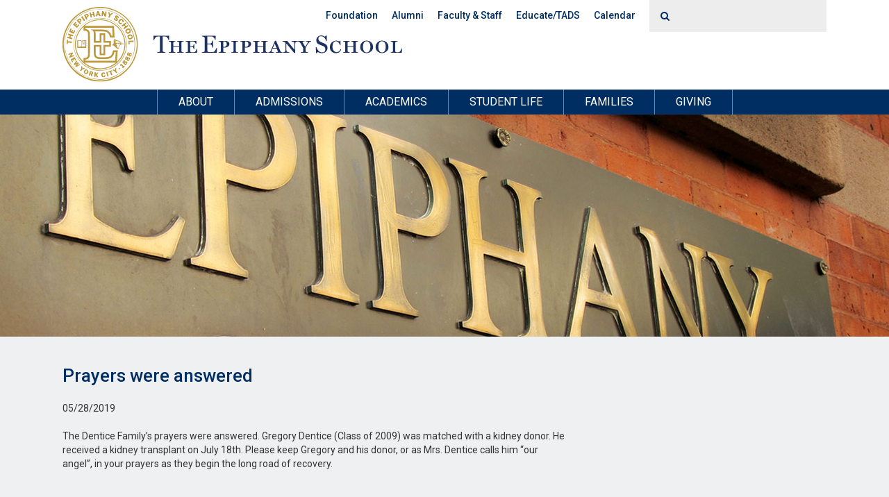

--- FILE ---
content_type: text/html; charset=UTF-8
request_url: https://www.theepiphanyschool.org/2019/05/28/mrs-dentice-asks-for-our-help/
body_size: 13896
content:
<!DOCTYPE html>
<html lang="en">
	<head>
		<meta charset="utf-8">

		<!-- Always force latest IE rendering engine (even in intranet) & Chrome Frame
		Remove this if you use the .htaccess -->
		<meta http-equiv="X-UA-Compatible" content="IE=edge,chrome=1">

		<title>Epiphany  &raquo; Prayers were answered</title>
<link data-rocket-preload as="style" href="https://fonts.googleapis.com/css?family=Roboto%3A400%2C500%2C700%2C300%7CPlayfair%20Display%7COpen%20Sans%3A400%2C300%2C300italic%2C400italic%2C600%2C600italic%2C700%2C700italic%2C800%2C800italic%3B&#038;display=swap" rel="preload">
<link href="https://fonts.googleapis.com/css?family=Roboto%3A400%2C500%2C700%2C300%7CPlayfair%20Display%7COpen%20Sans%3A400%2C300%2C300italic%2C400italic%2C600%2C600italic%2C700%2C700italic%2C800%2C800italic%3B&#038;display=swap" media="print" onload="this.media=&#039;all&#039;" rel="stylesheet">
<noscript data-wpr-hosted-gf-parameters=""><link rel="stylesheet" href="https://fonts.googleapis.com/css?family=Roboto%3A400%2C500%2C700%2C300%7CPlayfair%20Display%7COpen%20Sans%3A400%2C300%2C300italic%2C400italic%2C600%2C600italic%2C700%2C700italic%2C800%2C800italic%3B&#038;display=swap"></noscript>
		<meta name="description" content="" />

		<meta name="viewport" content="width=device-width; initial-scale=1.0">

		
		

	    <meta name='robots' content='max-image-preview:large' />
<link rel='dns-prefetch' href='//maxcdn.bootstrapcdn.com' />
<link rel='dns-prefetch' href='//fonts.googleapis.com' />
<link href='https://fonts.gstatic.com' crossorigin rel='preconnect' />
<link rel="alternate" title="oEmbed (JSON)" type="application/json+oembed" href="https://www.theepiphanyschool.org/wp-json/oembed/1.0/embed?url=https%3A%2F%2Fwww.theepiphanyschool.org%2F2019%2F05%2F28%2Fmrs-dentice-asks-for-our-help%2F" />
<link rel="alternate" title="oEmbed (XML)" type="text/xml+oembed" href="https://www.theepiphanyschool.org/wp-json/oembed/1.0/embed?url=https%3A%2F%2Fwww.theepiphanyschool.org%2F2019%2F05%2F28%2Fmrs-dentice-asks-for-our-help%2F&#038;format=xml" />
<style id='wp-img-auto-sizes-contain-inline-css' type='text/css'>
img:is([sizes=auto i],[sizes^="auto," i]){contain-intrinsic-size:3000px 1500px}
/*# sourceURL=wp-img-auto-sizes-contain-inline-css */
</style>
<link rel='stylesheet' id='tribe-events-pro-mini-calendar-block-styles-css' href='https://www.theepiphanyschool.org/wp-content/plugins/events-calendar-pro/build/css/tribe-events-pro-mini-calendar-block.css?ver=7.7.11' type='text/css' media='all' />
<style id='wp-emoji-styles-inline-css' type='text/css'>

	img.wp-smiley, img.emoji {
		display: inline !important;
		border: none !important;
		box-shadow: none !important;
		height: 1em !important;
		width: 1em !important;
		margin: 0 0.07em !important;
		vertical-align: -0.1em !important;
		background: none !important;
		padding: 0 !important;
	}
/*# sourceURL=wp-emoji-styles-inline-css */
</style>
<link rel='stylesheet' id='wp-block-library-css' href='https://www.theepiphanyschool.org/wp-includes/css/dist/block-library/style.min.css?ver=6.9' type='text/css' media='all' />
<style id='global-styles-inline-css' type='text/css'>
:root{--wp--preset--aspect-ratio--square: 1;--wp--preset--aspect-ratio--4-3: 4/3;--wp--preset--aspect-ratio--3-4: 3/4;--wp--preset--aspect-ratio--3-2: 3/2;--wp--preset--aspect-ratio--2-3: 2/3;--wp--preset--aspect-ratio--16-9: 16/9;--wp--preset--aspect-ratio--9-16: 9/16;--wp--preset--color--black: #000000;--wp--preset--color--cyan-bluish-gray: #abb8c3;--wp--preset--color--white: #ffffff;--wp--preset--color--pale-pink: #f78da7;--wp--preset--color--vivid-red: #cf2e2e;--wp--preset--color--luminous-vivid-orange: #ff6900;--wp--preset--color--luminous-vivid-amber: #fcb900;--wp--preset--color--light-green-cyan: #7bdcb5;--wp--preset--color--vivid-green-cyan: #00d084;--wp--preset--color--pale-cyan-blue: #8ed1fc;--wp--preset--color--vivid-cyan-blue: #0693e3;--wp--preset--color--vivid-purple: #9b51e0;--wp--preset--gradient--vivid-cyan-blue-to-vivid-purple: linear-gradient(135deg,rgb(6,147,227) 0%,rgb(155,81,224) 100%);--wp--preset--gradient--light-green-cyan-to-vivid-green-cyan: linear-gradient(135deg,rgb(122,220,180) 0%,rgb(0,208,130) 100%);--wp--preset--gradient--luminous-vivid-amber-to-luminous-vivid-orange: linear-gradient(135deg,rgb(252,185,0) 0%,rgb(255,105,0) 100%);--wp--preset--gradient--luminous-vivid-orange-to-vivid-red: linear-gradient(135deg,rgb(255,105,0) 0%,rgb(207,46,46) 100%);--wp--preset--gradient--very-light-gray-to-cyan-bluish-gray: linear-gradient(135deg,rgb(238,238,238) 0%,rgb(169,184,195) 100%);--wp--preset--gradient--cool-to-warm-spectrum: linear-gradient(135deg,rgb(74,234,220) 0%,rgb(151,120,209) 20%,rgb(207,42,186) 40%,rgb(238,44,130) 60%,rgb(251,105,98) 80%,rgb(254,248,76) 100%);--wp--preset--gradient--blush-light-purple: linear-gradient(135deg,rgb(255,206,236) 0%,rgb(152,150,240) 100%);--wp--preset--gradient--blush-bordeaux: linear-gradient(135deg,rgb(254,205,165) 0%,rgb(254,45,45) 50%,rgb(107,0,62) 100%);--wp--preset--gradient--luminous-dusk: linear-gradient(135deg,rgb(255,203,112) 0%,rgb(199,81,192) 50%,rgb(65,88,208) 100%);--wp--preset--gradient--pale-ocean: linear-gradient(135deg,rgb(255,245,203) 0%,rgb(182,227,212) 50%,rgb(51,167,181) 100%);--wp--preset--gradient--electric-grass: linear-gradient(135deg,rgb(202,248,128) 0%,rgb(113,206,126) 100%);--wp--preset--gradient--midnight: linear-gradient(135deg,rgb(2,3,129) 0%,rgb(40,116,252) 100%);--wp--preset--font-size--small: 13px;--wp--preset--font-size--medium: 20px;--wp--preset--font-size--large: 36px;--wp--preset--font-size--x-large: 42px;--wp--preset--spacing--20: 0.44rem;--wp--preset--spacing--30: 0.67rem;--wp--preset--spacing--40: 1rem;--wp--preset--spacing--50: 1.5rem;--wp--preset--spacing--60: 2.25rem;--wp--preset--spacing--70: 3.38rem;--wp--preset--spacing--80: 5.06rem;--wp--preset--shadow--natural: 6px 6px 9px rgba(0, 0, 0, 0.2);--wp--preset--shadow--deep: 12px 12px 50px rgba(0, 0, 0, 0.4);--wp--preset--shadow--sharp: 6px 6px 0px rgba(0, 0, 0, 0.2);--wp--preset--shadow--outlined: 6px 6px 0px -3px rgb(255, 255, 255), 6px 6px rgb(0, 0, 0);--wp--preset--shadow--crisp: 6px 6px 0px rgb(0, 0, 0);}:where(.is-layout-flex){gap: 0.5em;}:where(.is-layout-grid){gap: 0.5em;}body .is-layout-flex{display: flex;}.is-layout-flex{flex-wrap: wrap;align-items: center;}.is-layout-flex > :is(*, div){margin: 0;}body .is-layout-grid{display: grid;}.is-layout-grid > :is(*, div){margin: 0;}:where(.wp-block-columns.is-layout-flex){gap: 2em;}:where(.wp-block-columns.is-layout-grid){gap: 2em;}:where(.wp-block-post-template.is-layout-flex){gap: 1.25em;}:where(.wp-block-post-template.is-layout-grid){gap: 1.25em;}.has-black-color{color: var(--wp--preset--color--black) !important;}.has-cyan-bluish-gray-color{color: var(--wp--preset--color--cyan-bluish-gray) !important;}.has-white-color{color: var(--wp--preset--color--white) !important;}.has-pale-pink-color{color: var(--wp--preset--color--pale-pink) !important;}.has-vivid-red-color{color: var(--wp--preset--color--vivid-red) !important;}.has-luminous-vivid-orange-color{color: var(--wp--preset--color--luminous-vivid-orange) !important;}.has-luminous-vivid-amber-color{color: var(--wp--preset--color--luminous-vivid-amber) !important;}.has-light-green-cyan-color{color: var(--wp--preset--color--light-green-cyan) !important;}.has-vivid-green-cyan-color{color: var(--wp--preset--color--vivid-green-cyan) !important;}.has-pale-cyan-blue-color{color: var(--wp--preset--color--pale-cyan-blue) !important;}.has-vivid-cyan-blue-color{color: var(--wp--preset--color--vivid-cyan-blue) !important;}.has-vivid-purple-color{color: var(--wp--preset--color--vivid-purple) !important;}.has-black-background-color{background-color: var(--wp--preset--color--black) !important;}.has-cyan-bluish-gray-background-color{background-color: var(--wp--preset--color--cyan-bluish-gray) !important;}.has-white-background-color{background-color: var(--wp--preset--color--white) !important;}.has-pale-pink-background-color{background-color: var(--wp--preset--color--pale-pink) !important;}.has-vivid-red-background-color{background-color: var(--wp--preset--color--vivid-red) !important;}.has-luminous-vivid-orange-background-color{background-color: var(--wp--preset--color--luminous-vivid-orange) !important;}.has-luminous-vivid-amber-background-color{background-color: var(--wp--preset--color--luminous-vivid-amber) !important;}.has-light-green-cyan-background-color{background-color: var(--wp--preset--color--light-green-cyan) !important;}.has-vivid-green-cyan-background-color{background-color: var(--wp--preset--color--vivid-green-cyan) !important;}.has-pale-cyan-blue-background-color{background-color: var(--wp--preset--color--pale-cyan-blue) !important;}.has-vivid-cyan-blue-background-color{background-color: var(--wp--preset--color--vivid-cyan-blue) !important;}.has-vivid-purple-background-color{background-color: var(--wp--preset--color--vivid-purple) !important;}.has-black-border-color{border-color: var(--wp--preset--color--black) !important;}.has-cyan-bluish-gray-border-color{border-color: var(--wp--preset--color--cyan-bluish-gray) !important;}.has-white-border-color{border-color: var(--wp--preset--color--white) !important;}.has-pale-pink-border-color{border-color: var(--wp--preset--color--pale-pink) !important;}.has-vivid-red-border-color{border-color: var(--wp--preset--color--vivid-red) !important;}.has-luminous-vivid-orange-border-color{border-color: var(--wp--preset--color--luminous-vivid-orange) !important;}.has-luminous-vivid-amber-border-color{border-color: var(--wp--preset--color--luminous-vivid-amber) !important;}.has-light-green-cyan-border-color{border-color: var(--wp--preset--color--light-green-cyan) !important;}.has-vivid-green-cyan-border-color{border-color: var(--wp--preset--color--vivid-green-cyan) !important;}.has-pale-cyan-blue-border-color{border-color: var(--wp--preset--color--pale-cyan-blue) !important;}.has-vivid-cyan-blue-border-color{border-color: var(--wp--preset--color--vivid-cyan-blue) !important;}.has-vivid-purple-border-color{border-color: var(--wp--preset--color--vivid-purple) !important;}.has-vivid-cyan-blue-to-vivid-purple-gradient-background{background: var(--wp--preset--gradient--vivid-cyan-blue-to-vivid-purple) !important;}.has-light-green-cyan-to-vivid-green-cyan-gradient-background{background: var(--wp--preset--gradient--light-green-cyan-to-vivid-green-cyan) !important;}.has-luminous-vivid-amber-to-luminous-vivid-orange-gradient-background{background: var(--wp--preset--gradient--luminous-vivid-amber-to-luminous-vivid-orange) !important;}.has-luminous-vivid-orange-to-vivid-red-gradient-background{background: var(--wp--preset--gradient--luminous-vivid-orange-to-vivid-red) !important;}.has-very-light-gray-to-cyan-bluish-gray-gradient-background{background: var(--wp--preset--gradient--very-light-gray-to-cyan-bluish-gray) !important;}.has-cool-to-warm-spectrum-gradient-background{background: var(--wp--preset--gradient--cool-to-warm-spectrum) !important;}.has-blush-light-purple-gradient-background{background: var(--wp--preset--gradient--blush-light-purple) !important;}.has-blush-bordeaux-gradient-background{background: var(--wp--preset--gradient--blush-bordeaux) !important;}.has-luminous-dusk-gradient-background{background: var(--wp--preset--gradient--luminous-dusk) !important;}.has-pale-ocean-gradient-background{background: var(--wp--preset--gradient--pale-ocean) !important;}.has-electric-grass-gradient-background{background: var(--wp--preset--gradient--electric-grass) !important;}.has-midnight-gradient-background{background: var(--wp--preset--gradient--midnight) !important;}.has-small-font-size{font-size: var(--wp--preset--font-size--small) !important;}.has-medium-font-size{font-size: var(--wp--preset--font-size--medium) !important;}.has-large-font-size{font-size: var(--wp--preset--font-size--large) !important;}.has-x-large-font-size{font-size: var(--wp--preset--font-size--x-large) !important;}
/*# sourceURL=global-styles-inline-css */
</style>

<style id='classic-theme-styles-inline-css' type='text/css'>
/*! This file is auto-generated */
.wp-block-button__link{color:#fff;background-color:#32373c;border-radius:9999px;box-shadow:none;text-decoration:none;padding:calc(.667em + 2px) calc(1.333em + 2px);font-size:1.125em}.wp-block-file__button{background:#32373c;color:#fff;text-decoration:none}
/*# sourceURL=/wp-includes/css/classic-themes.min.css */
</style>
<link rel='stylesheet' id='wp-components-css' href='https://www.theepiphanyschool.org/wp-includes/css/dist/components/style.min.css?ver=6.9' type='text/css' media='all' />
<link rel='stylesheet' id='wp-preferences-css' href='https://www.theepiphanyschool.org/wp-includes/css/dist/preferences/style.min.css?ver=6.9' type='text/css' media='all' />
<link rel='stylesheet' id='wp-block-editor-css' href='https://www.theepiphanyschool.org/wp-includes/css/dist/block-editor/style.min.css?ver=6.9' type='text/css' media='all' />
<link rel='stylesheet' id='popup-maker-block-library-style-css' href='https://www.theepiphanyschool.org/wp-content/plugins/popup-maker/dist/packages/block-library-style.css?ver=dbea705cfafe089d65f1' type='text/css' media='all' />
<link rel='stylesheet' id='bootstrap-css' href='https://maxcdn.bootstrapcdn.com/bootstrap/3.2.0/css/bootstrap.min.css?ver=6.9' type='text/css' media='all' />
<link rel='stylesheet' id='font-awesome-css' href='//maxcdn.bootstrapcdn.com/font-awesome/4.2.0/css/font-awesome.min.css?ver=6.9' type='text/css' media='all' />

<link rel='stylesheet' id='normalize-css' href='https://www.theepiphanyschool.org/wp-content/themes/custom-bootstrap-theme/css/normalize.css?ver=6.9' type='text/css' media='all' />
<link rel='stylesheet' id='global-css' href='https://www.theepiphanyschool.org/wp-content/themes/custom-bootstrap-theme/css/global.css?ver=1744118755' type='text/css' media='all' />
<link rel='stylesheet' id='style-css' href='https://www.theepiphanyschool.org/wp-content/themes/custom-bootstrap-theme/style.css?ver=6.9' type='text/css' media='all' />
<link rel='stylesheet' id='swipebox-css' href='https://www.theepiphanyschool.org/wp-content/themes/custom-bootstrap-theme/css/swipebox.css?ver=6.9' type='text/css' media='all' />
<link rel='stylesheet' id='responsive-css' href='https://www.theepiphanyschool.org/wp-content/themes/custom-bootstrap-theme/css/responsive.css?ver=1744118755' type='text/css' media='all' />
<link rel='stylesheet' id='responseamenu-css' href='https://www.theepiphanyschool.org/wp-content/themes/custom-bootstrap-theme/css/responseamenu.css?ver=6.9' type='text/css' media='all' />
<link rel='stylesheet' id='popup-maker-site-css' href='//www.theepiphanyschool.org/wp-content/uploads/pum/pum-site-styles.css?generated=1758031192&#038;ver=1.21.5' type='text/css' media='all' />
<link rel='stylesheet' id='__EPYT__style-css' href='https://www.theepiphanyschool.org/wp-content/plugins/youtube-embed-plus/styles/ytprefs.min.css?ver=14.2.4' type='text/css' media='all' />
<style id='__EPYT__style-inline-css' type='text/css'>

                .epyt-gallery-thumb {
                        width: 33.333%;
                }
                
/*# sourceURL=__EPYT__style-inline-css */
</style>
<script type="text/javascript" src="https://www.theepiphanyschool.org/wp-includes/js/jquery/jquery.min.js?ver=3.7.1" id="jquery-core-js"></script>
<script type="text/javascript" src="https://www.theepiphanyschool.org/wp-includes/js/jquery/jquery-migrate.min.js?ver=3.4.1" id="jquery-migrate-js"></script>
<script type="text/javascript" src="https://www.theepiphanyschool.org/wp-content/themes/custom-bootstrap-theme/js/cycle2.js?ver=6.9" id="cycle2-js"></script>
<script type="text/javascript" src="https://www.theepiphanyschool.org/wp-content/themes/custom-bootstrap-theme/js/scripts.js?ver=6.9" id="scripts-js"></script>
<script type="text/javascript" src="https://maxcdn.bootstrapcdn.com/bootstrap/3.2.0/js/bootstrap.min.js?ver=6.9" id="bootstrap-js-js"></script>
<script type="text/javascript" src="https://www.theepiphanyschool.org/wp-content/themes/custom-bootstrap-theme/js/responseamenu.js?ver=6.9" id="responseamenu-js"></script>
<script type="text/javascript" id="__ytprefs__-js-extra">
/* <![CDATA[ */
var _EPYT_ = {"ajaxurl":"https://www.theepiphanyschool.org/wp-admin/admin-ajax.php","security":"0e8383142b","gallery_scrolloffset":"20","eppathtoscripts":"https://www.theepiphanyschool.org/wp-content/plugins/youtube-embed-plus/scripts/","eppath":"https://www.theepiphanyschool.org/wp-content/plugins/youtube-embed-plus/","epresponsiveselector":"[\"iframe.__youtube_prefs_widget__\"]","epdovol":"1","version":"14.2.4","evselector":"iframe.__youtube_prefs__[src], iframe[src*=\"youtube.com/embed/\"], iframe[src*=\"youtube-nocookie.com/embed/\"]","ajax_compat":"","maxres_facade":"eager","ytapi_load":"light","pause_others":"","stopMobileBuffer":"1","facade_mode":"","not_live_on_channel":""};
//# sourceURL=__ytprefs__-js-extra
/* ]]> */
</script>
<script type="text/javascript" src="https://www.theepiphanyschool.org/wp-content/plugins/youtube-embed-plus/scripts/ytprefs.min.js?ver=14.2.4" id="__ytprefs__-js"></script>
<link rel="https://api.w.org/" href="https://www.theepiphanyschool.org/wp-json/" /><link rel="alternate" title="JSON" type="application/json" href="https://www.theepiphanyschool.org/wp-json/wp/v2/posts/10668" /><link rel="EditURI" type="application/rsd+xml" title="RSD" href="https://www.theepiphanyschool.org/xmlrpc.php?rsd" />
<meta name="generator" content="WordPress 6.9" />
<link rel="canonical" href="https://www.theepiphanyschool.org/2019/05/28/mrs-dentice-asks-for-our-help/" />
<link rel='shortlink' href='https://www.theepiphanyschool.org/?p=10668' />
<meta name="et-api-version" content="v1"><meta name="et-api-origin" content="https://www.theepiphanyschool.org"><link rel="https://theeventscalendar.com/" href="https://www.theepiphanyschool.org/wp-json/tribe/tickets/v1/" /><meta name="tec-api-version" content="v1"><meta name="tec-api-origin" content="https://www.theepiphanyschool.org"><link rel="alternate" href="https://www.theepiphanyschool.org/wp-json/tribe/events/v1/" /><link rel="icon" href="https://www.theepiphanyschool.org/wp-content/uploads/2022/01/cropped-Untitled-design-11-32x32.png" sizes="32x32" />
<link rel="icon" href="https://www.theepiphanyschool.org/wp-content/uploads/2022/01/cropped-Untitled-design-11-192x192.png" sizes="192x192" />
<link rel="apple-touch-icon" href="https://www.theepiphanyschool.org/wp-content/uploads/2022/01/cropped-Untitled-design-11-180x180.png" />
<meta name="msapplication-TileImage" content="https://www.theepiphanyschool.org/wp-content/uploads/2022/01/cropped-Untitled-design-11-270x270.png" />

	<meta name="generator" content="WP Rocket 3.20.2" data-wpr-features="wpr_preload_links wpr_desktop" /></head>


<body class="wp-singular post-template-default single single-post postid-10668 single-format-standard wp-theme-custom-bootstrap-theme tribe-no-js tec-no-tickets-on-recurring tec-no-rsvp-on-recurring tribe-theme-custom-bootstrap-theme">

<div data-rocket-location-hash="99bb46786fd5bd31bcd7bdc067ad247a" id="wrapper">
	<header data-rocket-location-hash="58e6e366a2cbf0c09c306c9606f23542" id="main-header">
		<div data-rocket-location-hash="40f22408a88335a0945fffe944caafc3" class="container">
			<div data-rocket-location-hash="a16031ece8200cbfb3c787ed565be6f2" class="row">
				<div class="col-xs-12 hidden-xs" id="sub-nav-container">
					<div class="row">
						<div class="col-sm-12">
							<nav id="sub-nav">
								<ul id="menu-sub-menu" class="sub-menu"><li id="menu-item-23" class="menu-item menu-item-type-custom menu-item-object-custom menu-item-23"><a href="http://www.epiphanyschoolfoundation.org/">Foundation</a></li>
<li id="menu-item-24" class="menu-item menu-item-type-custom menu-item-object-custom menu-item-24"><a href="http://www.epiphanyschoolfoundation.org/alumni/alumni-association/">Alumni</a></li>
<li id="menu-item-25" class="menu-item menu-item-type-custom menu-item-object-custom menu-item-25"><a href="https://www.theepiphanyschool.org/academics/faculty/">Faculty &#038; Staff</a></li>
<li id="menu-item-26" class="menu-item menu-item-type-custom menu-item-object-custom menu-item-26"><a target="_blank" href="https://adny.tads.com/educate/?redirectto=educate">Educate/TADS</a></li>
<li id="menu-item-279" class="menu-item menu-item-type-custom menu-item-object-custom menu-item-279"><a href="/events/">Calendar</a></li>
</ul>							</nav>
							<!-- <form id="header-search" class="form-inline">
	<div class="form-group">
		<div class="input-group">
			<div class="input-group-addon">
				<button type="submit">
					<i class="fa fa-search"></i>
				</button>
			</div>
			<input type="text" class="form-control" name="header-search" />
		</div>
	</div>
</form> -->

<form id="header-search" role="search" method="get" class="search-form form-inline" action="https://www.theepiphanyschool.org/">
    <div class="form-group">
		<div class="input-group">
			<div class="input-group-addon">
				<button type="submit" class="search-submit" />
					<i class="fa fa-search"></i>
				</button>
			</div>
			<input type="search" class="search-field form-control" value="" name="s" />
    	</div>
	</div>
</form>						</div>
					</div>
				</div>
				<div class="col-xs-12 static">
					<a class="logo hidden-xs" href="https://www.theepiphanyschool.org/"><img src="https://www.theepiphanyschool.org/wp-content/themes/custom-bootstrap-theme/images/layout/epiphany-school-logo.svg" alt="" style="width: 489px; margin-bottom: 1px;" /></a>
					<div class="row visible-xs mobile-header">
						<div class="col-xs-10">
							<a class="logo" href="https://www.theepiphanyschool.org/"><img src="https://www.theepiphanyschool.org/wp-content/themes/custom-bootstrap-theme/images/layout/epiphany-school-logo-sm.svg" alt="" /></a>
						</div>
						<div class="col-xs-2 static">
							<a href="#" class="mobile-menu-button"><i class="fa fa-bars" aria-hidden="true"></i></a>
							<nav id="mobile-menu">
								<ul id="menu-mobile-menu">
									<li><a href="/">Home</a>
																	<li><a href="#">About</a>
																													<ul>
																							<li><a href="https://www.theepiphanyschool.org/about/welcome/">Welcome</a></li>
																							<li><a href="https://www.theepiphanyschool.org/about/overview/">Overview</a></li>
																							<li><a href="https://www.theepiphanyschool.org/about/history/">Our History</a></li>
																							<li><a href="https://www.theepiphanyschool.org/about/leadership/">Leadership</a></li>
																					</ul>
																			</li>
																	<li><a href="#">Admissions</a>
																													<ul>
																							<li><a href="https://www.theepiphanyschool.org/admissions/at-a-glance/">At-A-Glance</a></li>
																							<li><a href="https://www.theepiphanyschool.org/admissions/how-to-apply/">How to Apply</a></li>
																							<li><a href="https://www.theepiphanyschool.org/admissions/faqs/">FAQs</a></li>
																							<li><a href="https://www.theepiphanyschool.org/admissions/tuition-and-fees/">Tuition/Fees</a></li>
																					</ul>
																			</li>
																	<li><a href="#">Academics</a>
																													<ul>
																							<li><a href="https://www.theepiphanyschool.org/academics/our-approach/">Our Approach</a></li>
																							<li><a href="https://www.theepiphanyschool.org/academics/early-childhood/">Early Childhood</a></li>
																							<li><a href="https://www.theepiphanyschool.org/academics/lower-school/">Lower School</a></li>
																							<li><a href="https://www.theepiphanyschool.org/academics/upper-school/">Upper School</a></li>
																							<li><a href="https://www.theepiphanyschool.org/academics/digital-learning/">Digital Learning</a></li>
																							<li><a href="https://www.theepiphanyschool.org/academics/faculty-new/">Faculty &#038; Staff</a></li>
																					</ul>
																			</li>
																	<li><a href="#">Student Life</a>
																													<ul>
																							<li><a href="https://www.theepiphanyschool.org/student-life/activities/">Activities</a></li>
																							<li><a href="https://www.theepiphanyschool.org/student-life/events2/">Events</a></li>
																							<li><a href="https://www.theepiphanyschool.org/student-life/programs/">Programs</a></li>
																							<li><a href="https://www.theepiphanyschool.org/student-life/athletics/">Athletics</a></li>
																					</ul>
																			</li>
																	<li><a href="#">Families</a>
																													<ul>
																							<li><a href="https://www.theepiphanyschool.org/families/efa/">EFA</a></li>
																							<li><a href="https://www.theepiphanyschool.org/families/handbook/">Handbook</a></li>
																							<li><a href="https://www.theepiphanyschool.org/families/information/">Key Links &#038; Forms</a></li>
																							<li><a href="https://www.theepiphanyschool.org/families/uniforms/">Uniforms</a></li>
																					</ul>
																			</li>
																	<li><a href="#">Giving</a>
																													<ul>
																							<li><a href="http://www.epiphanyschoolfoundation.org/giving/why-give/">Why Give?</a></li>
																							<li><a href="http://www.epiphanyschoolfoundation.org/giving/annual-fund/">Annual Fund</a></li>
																							<li><a href="http://www.epiphanyschoolfoundation.org/giving/make-a-gift/">Make a Gift</a></li>
																							<li><a href="http://www.epiphanyschoolfoundation.org/giving/ways-of-giving/">Ways of Giving</a></li>
																					</ul>
																			</li>
													        </ul>
									<ul id="menu-sub-menu-1" class="sub-menu"><li class="menu-item menu-item-type-custom menu-item-object-custom menu-item-23"><a href="http://www.epiphanyschoolfoundation.org/">Foundation</a></li>
<li class="menu-item menu-item-type-custom menu-item-object-custom menu-item-24"><a href="http://www.epiphanyschoolfoundation.org/alumni/alumni-association/">Alumni</a></li>
<li class="menu-item menu-item-type-custom menu-item-object-custom menu-item-25"><a href="https://www.theepiphanyschool.org/academics/faculty/">Faculty &#038; Staff</a></li>
<li class="menu-item menu-item-type-custom menu-item-object-custom menu-item-26"><a target="_blank" href="https://adny.tads.com/educate/?redirectto=educate">Educate/TADS</a></li>
<li class="menu-item menu-item-type-custom menu-item-object-custom menu-item-279"><a href="/events/">Calendar</a></li>
</ul>							</nav>
						</div>
					</div>
				</div>
			</div>
		</div>
		<nav id="main-nav" class="hidden-xs">

			<ul id="main-nav-inner" style="font-size: 0;">

                                    <li class="dropdown">
    					<a href="#" class="dropdown-toggle" data-toggle="dropdown" role="button" aria-haspopup="true" aria-expanded="false">About</a>

                                                
                                                <ul class="dropdown-menu">
    						<li>
    							<div class="banner-container">
    								<div class="dropdown-inner">
    									<ul class="dropdown-links dropdown-col-1">
                                                                                                                                        <li><a href="https://www.theepiphanyschool.org/about/welcome/">Welcome</a></li>
                                                                                                                                                                                            <li><a href="https://www.theepiphanyschool.org/about/overview/">Overview</a></li>
                                                                                                    </ul><ul class="dropdown-links dropdown-col-2">
                                                                                                                                                                                            <li><a href="https://www.theepiphanyschool.org/about/history/">Our History</a></li>
                                                                                                                                                                                            <li><a href="https://www.theepiphanyschool.org/about/leadership/">Leadership</a></li>
                                                                                                                                                									</ul>

                                                									<div class="dropdown-tagline">
        										We offer a challenging academic experience, grounded in the value-centered Catholic tradition.        									</div>
                                            								</div>
    							</div>
    						</li>
    					</ul>
                            				</li>
                                    <li class="dropdown">
    					<a href="#" class="dropdown-toggle" data-toggle="dropdown" role="button" aria-haspopup="true" aria-expanded="false">Admissions</a>

                                                
                                                <ul class="dropdown-menu">
    						<li>
    							<div class="banner-container">
    								<div class="dropdown-inner">
    									<ul class="dropdown-links dropdown-col-1">
                                                                                                                                        <li><a href="https://www.theepiphanyschool.org/admissions/at-a-glance/">At-A-Glance</a></li>
                                                                                                                                                                                            <li><a href="https://www.theepiphanyschool.org/admissions/how-to-apply/">How to Apply</a></li>
                                                                                                    </ul><ul class="dropdown-links dropdown-col-2">
                                                                                                                                                                                            <li><a href="https://www.theepiphanyschool.org/admissions/faqs/">FAQs</a></li>
                                                                                                                                                                                            <li><a href="https://www.theepiphanyschool.org/admissions/tuition-and-fees/">Tuition/Fees</a></li>
                                                                                                                                                									</ul>

                                                									<div class="dropdown-tagline">
        										We educate more than 500 students from Toddler Twos through Grade 8.        									</div>
                                            								</div>
    							</div>
    						</li>
    					</ul>
                            				</li>
                                    <li class="dropdown">
    					<a href="#" class="dropdown-toggle" data-toggle="dropdown" role="button" aria-haspopup="true" aria-expanded="false">Academics</a>

                                                
                                                <ul class="dropdown-menu">
    						<li>
    							<div class="banner-container">
    								<div class="dropdown-inner">
    									<ul class="dropdown-links dropdown-col-1">
                                                                                                                                        <li><a href="https://www.theepiphanyschool.org/academics/our-approach/">Our Approach</a></li>
                                                                                                                                                                                            <li><a href="https://www.theepiphanyschool.org/academics/early-childhood/">Early Childhood</a></li>
                                                                                                                                                                                            <li><a href="https://www.theepiphanyschool.org/academics/lower-school/">Lower School</a></li>
                                                                                                    </ul><ul class="dropdown-links dropdown-col-2">
                                                                                                                                                                                            <li><a href="https://www.theepiphanyschool.org/academics/upper-school/">Upper School</a></li>
                                                                                                                                                                                            <li><a href="https://www.theepiphanyschool.org/academics/digital-learning/">Digital Learning</a></li>
                                                                                                                                                                                            <li><a href="https://www.theepiphanyschool.org/academics/faculty-new/">Faculty &#038; Staff</a></li>
                                                                                                                                                									</ul>

                                                									<div class="dropdown-tagline">
        										We strive to instill in our students a love of learning and a desire to explore the beauty of education.        									</div>
                                            								</div>
    							</div>
    						</li>
    					</ul>
                            				</li>
                                    <li class="dropdown">
    					<a href="#" class="dropdown-toggle" data-toggle="dropdown" role="button" aria-haspopup="true" aria-expanded="false">Student Life</a>

                                                
                                                <ul class="dropdown-menu">
    						<li>
    							<div class="banner-container">
    								<div class="dropdown-inner">
    									<ul class="dropdown-links dropdown-col-1">
                                                                                                                                        <li><a href="https://www.theepiphanyschool.org/student-life/activities/">Activities</a></li>
                                                                                                                                                                                            <li><a href="https://www.theepiphanyschool.org/student-life/events2/">Events</a></li>
                                                                                                    </ul><ul class="dropdown-links dropdown-col-2">
                                                                                                                                                                                            <li><a href="https://www.theepiphanyschool.org/student-life/programs/">Programs</a></li>
                                                                                                                                                                                            <li><a href="https://www.theepiphanyschool.org/student-life/athletics/">Athletics</a></li>
                                                                                                                                                									</ul>

                                                									<div class="dropdown-tagline">
        										We look to educate the whole child spiritually, intellectually, socially, emotionally and physically.        									</div>
                                            								</div>
    							</div>
    						</li>
    					</ul>
                            				</li>
                                    <li class="dropdown">
    					<a href="#" class="dropdown-toggle" data-toggle="dropdown" role="button" aria-haspopup="true" aria-expanded="false">Families</a>

                                                
                                                <ul class="dropdown-menu">
    						<li>
    							<div class="banner-container">
    								<div class="dropdown-inner">
    									<ul class="dropdown-links dropdown-col-1">
                                                                                                                                        <li><a href="https://www.theepiphanyschool.org/families/efa/">EFA</a></li>
                                                                                                                                                                                            <li><a href="https://www.theepiphanyschool.org/families/handbook/">Handbook</a></li>
                                                                                                    </ul><ul class="dropdown-links dropdown-col-2">
                                                                                                                                                                                            <li><a href="https://www.theepiphanyschool.org/families/information/">Key Links &#038; Forms</a></li>
                                                                                                                                                                                            <li><a href="https://www.theepiphanyschool.org/families/uniforms/">Uniforms</a></li>
                                                                                                                                                									</ul>

                                                									<div class="dropdown-tagline">
        										Parents can and do have a direct, positive impact on their child’s experience.        									</div>
                                            								</div>
    							</div>
    						</li>
    					</ul>
                            				</li>
                                    <li class="dropdown">
    					<a href="#" class="dropdown-toggle" data-toggle="dropdown" role="button" aria-haspopup="true" aria-expanded="false">Giving</a>

                                                
                                                <ul class="dropdown-menu">
    						<li>
    							<div class="banner-container">
    								<div class="dropdown-inner">
    									<ul class="dropdown-links dropdown-col-1">
                                                                                                                                        <li><a href="http://www.epiphanyschoolfoundation.org/giving/why-give/">Why Give?</a></li>
                                                                                                                                                                                            <li><a href="http://www.epiphanyschoolfoundation.org/giving/annual-fund/">Annual Fund</a></li>
                                                                                                    </ul><ul class="dropdown-links dropdown-col-2">
                                                                                                                                                                                            <li><a href="http://www.epiphanyschoolfoundation.org/giving/make-a-gift/">Make a Gift</a></li>
                                                                                                                                                                                            <li><a href="http://www.epiphanyschoolfoundation.org/giving/ways-of-giving/">Ways of Giving</a></li>
                                                                                                                                                									</ul>

                                                									<div class="dropdown-tagline">
        										Support our students by making a gift to The Foundation.        									</div>
                                            								</div>
    							</div>
    						</li>
    					</ul>
                            				</li>
                
			</ul>
		</nav>
	</header>

<div data-rocket-location-hash="e5168ef7799d60bc8a8c0b5aa291c463" class="sub-banner-container blog-banner">
	<img src="/wp-content/uploads/2016/07/blog-banner.jpg" alt="" />
</div>

<section data-rocket-location-hash="20379fcfe83a51f2fa8c88698be73376" id="single-content">
	<div data-rocket-location-hash="c2b2a1461d8b94e639cd80a05325878c" class="container">
		<div class="row">
			<div class="col-sm-8">
				<main>
										<h3><a href="https://www.theepiphanyschool.org/2019/05/28/mrs-dentice-asks-for-our-help/">Prayers were answered</a></h3>
					05/28/2019					<div style="height: 20px;"></div>
					<div dir="auto">The Dentice Family&#8217;s prayers were answered. Gregory Dentice (Class of 2009) was matched with a kidney donor. He received a kidney transplant on July 18th. Please keep Gregory and his donor, or as Mrs. Dentice calls him &#8220;our angel&#8221;, in your prayers as they begin the long road of recovery.</div>
<div dir="auto">&nbsp;</div>
<div dir="auto">&nbsp;</div>
<div dir="auto">&nbsp;</div>
<div>&nbsp;</div>
<div>
<div class="m_6284693602842303468gmail_signature" dir="ltr" data-smartmail="gmail_signature">&nbsp;</div>
</div>
										<a href="/news/" class="btn btn-default">See More News</a>
					<div style="height: 50px;"></div>
				</main>
			</div>
			<div class="col-sm-4">
				<aside>
																	<!--no rows found-->
										</aside>
			</div>
		</div>
	</div>
</section>

	<div data-rocket-location-hash="de6650c00c3843bc016b1ce508a05827" id="push"></div>
</div>
<!-- EO wrapper -->
<footer data-rocket-location-hash="2f2a8e58f2cf20d66ae24285ba86ee7d">
	<div data-rocket-location-hash="04b24f2a01e05ca636ff58e62299aa1e" class="container">
		<div class="row">
			<div class="col-xs-4">
				<div style="margin-bottom: 35px;">
					<a id="logo" href="https://www.theepiphanyschool.org/"><img src="https://www.theepiphanyschool.org/wp-content/themes/custom-bootstrap-theme/images/layout/footer-logo.svg" alt="" /></a>
				</div>
				<div style="margin-bottom: 15px;">
					<a href="#" id="footer-nav-btn" class="hidden-xs">Open Sitemap</a>
					<a href="/contact/" class="btn btn-default visible-xs">Contact Us</a>
				</div>
			</div>
			<div class="col-xs-8">
				<div class="row">
					<div class="col-xs-12">
						<h4 class="pull-left">The Epiphany School</h4>
						<a href="/contact/" class="btn btn-default pull-right hidden-xs">Contact Us</a>
					</div>
				</div>
				<div class="row">
					<div class="col-sm-4 mmb20">
						<div id="text-2" class="widget widget_text"><div class="inner clearfix">			<div class="textwidget">Lower School
<br />234 East 22nd Street
<br />New York, NY 10010
<br />(212) 473-4128</div>
		</div></div>					</div>
					<div class="col-sm-4 mmb20">
						<div id="text-3" class="widget widget_text"><div class="inner clearfix">			<div class="textwidget">Upper School
<br />141 East 28th Street
<br />New York, NY 10016
<br />(212) 725-7220</div>
		</div></div>					</div>
					<div class="col-sm-4 mmb20">
						<div id="text-4" class="widget widget_text"><div class="inner clearfix">			<div class="textwidget">Early Childhood Center
<br />152 East 29th Street
<br />New York, NY 10016
<br />(212) 725-7220</div>
		</div></div>					</div>
				</div>
			</div>
		</div>
	</div>
	<nav id="footer-nav" class="hidden-xs">
		<div class="container">
			<div class="row">
				<div class="col-sm-12">
					
											<ul class="footer-links">
						<li><b>About</b>
																														<li><a href="https://www.theepiphanyschool.org/about/welcome/">Welcome</a></li>
																	<li><a href="https://www.theepiphanyschool.org/about/overview/">Overview</a></li>
																	<li><a href="https://www.theepiphanyschool.org/about/history/">Our History</a></li>
																	<li><a href="https://www.theepiphanyschool.org/about/leadership/">Leadership</a></li>
																					</li>
						</ul>
											<ul class="footer-links">
						<li><b>Admissions</b>
																														<li><a href="https://www.theepiphanyschool.org/admissions/at-a-glance/">At-A-Glance</a></li>
																	<li><a href="https://www.theepiphanyschool.org/admissions/how-to-apply/">How to Apply</a></li>
																	<li><a href="https://www.theepiphanyschool.org/admissions/faqs/">FAQs</a></li>
																	<li><a href="https://www.theepiphanyschool.org/admissions/tuition-and-fees/">Tuition/Fees</a></li>
																					</li>
						</ul>
											<ul class="footer-links">
						<li><b>Academics</b>
																														<li><a href="https://www.theepiphanyschool.org/academics/our-approach/">Our Approach</a></li>
																	<li><a href="https://www.theepiphanyschool.org/academics/early-childhood/">Early Childhood</a></li>
																	<li><a href="https://www.theepiphanyschool.org/academics/lower-school/">Lower School</a></li>
																	<li><a href="https://www.theepiphanyschool.org/academics/upper-school/">Upper School</a></li>
																	<li><a href="https://www.theepiphanyschool.org/academics/digital-learning/">Digital Learning</a></li>
																	<li><a href="https://www.theepiphanyschool.org/academics/faculty-new/">Faculty &#038; Staff</a></li>
																					</li>
						</ul>
											<ul class="footer-links">
						<li><b>Student Life</b>
																														<li><a href="https://www.theepiphanyschool.org/student-life/activities/">Activities</a></li>
																	<li><a href="https://www.theepiphanyschool.org/student-life/events2/">Events</a></li>
																	<li><a href="https://www.theepiphanyschool.org/student-life/programs/">Programs</a></li>
																	<li><a href="https://www.theepiphanyschool.org/student-life/athletics/">Athletics</a></li>
																					</li>
						</ul>
											<ul class="footer-links">
						<li><b>Families</b>
																														<li><a href="https://www.theepiphanyschool.org/families/efa/">EFA</a></li>
																	<li><a href="https://www.theepiphanyschool.org/families/handbook/">Handbook</a></li>
																	<li><a href="https://www.theepiphanyschool.org/families/information/">Key Links &#038; Forms</a></li>
																	<li><a href="https://www.theepiphanyschool.org/families/uniforms/">Uniforms</a></li>
																					</li>
						</ul>
											<ul class="footer-links">
						<li><b>Giving</b>
																														<li><a href="http://www.epiphanyschoolfoundation.org/giving/why-give/">Why Give?</a></li>
																	<li><a href="http://www.epiphanyschoolfoundation.org/giving/annual-fund/">Annual Fund</a></li>
																	<li><a href="http://www.epiphanyschoolfoundation.org/giving/make-a-gift/">Make a Gift</a></li>
																	<li><a href="http://www.epiphanyschoolfoundation.org/giving/ways-of-giving/">Ways of Giving</a></li>
																					</li>
						</ul>
					
										<!--
					<ul class="footer-links">
						<li><b>ABOUT</b></li>
						<li><a href="#">Welcome</a></li>
						<li><a href="#">Overview</a></li>
						<li><a href="#">History</a></li>
						<li><a href="#">School Leadership</a></li>
						<li><a href="#">School Tour</a></li>
					</ul>
					<ul class="footer-links">
						<li><b>ADMISSIONS</b></li>
						<li>
							<a href="#">How to Apply</a>
							<ul>
								<li><a href="#">Early Childhood</a></li>
								<li><a href="#">Lower School</a></li>
								<li><a href="#">Upper School</a></li>
								<li><a href="#">FAQs</a></li>
							</ul>
						</li>
						<li><a href="#">At-A-Glance</a></li>
						<li><a href="#">Tuition and Fees</a></li>
					</ul>
					<ul class="footer-links">
						<li><b>ACADEMICS</b></li>
						<li><a href="#">Early Childhood</a></li>
						<li><a href="#">Lower School</a></li>
						<li><a href="#">Upper School</a></li>
						<li><a href="#">Our Approach</a></li>
						<li><a href="#">Digital Learning</a></li>
						<li><a href="#">Faculty</a></li>
					</ul>
					<ul class="footer-links">
						<li><b>SCHOOL LIFE</b></li>
						<li><a href="#">Activities</a></li>
						<li><a href="#">Events</a></li>
						<li><a href="#">Programs</a></li>
						<li><a href="#">Athletics</a></li>
					</ul>
					<ul class="footer-links">
						<li><b>FAMILIES</b></li>
						<li><a href="#">EFA</a></li>
						<li><a href="#">Calendar</a></li>
						<li><a href="#">Cornerstone</a></li>
						<li><a href="#">Wellness Lunch</a></li>
						<li><a href="#">Smart Tuition</a></li>
						<li><a href="#">Forms</a></li>
						<li><a href="#">Uniforms</a></li>
						<li><a href="#">Handbook</a></li>
					</ul>
				-->
				</div>
			</div>
		</div>
	</nav>
</footer>
<script type="speculationrules">
{"prefetch":[{"source":"document","where":{"and":[{"href_matches":"/*"},{"not":{"href_matches":["/wp-*.php","/wp-admin/*","/wp-content/uploads/*","/wp-content/*","/wp-content/plugins/*","/wp-content/themes/custom-bootstrap-theme/*","/*\\?(.+)"]}},{"not":{"selector_matches":"a[rel~=\"nofollow\"]"}},{"not":{"selector_matches":".no-prefetch, .no-prefetch a"}}]},"eagerness":"conservative"}]}
</script>
		<script>
		( function ( body ) {
			'use strict';
			body.className = body.className.replace( /\btribe-no-js\b/, 'tribe-js' );
		} )( document.body );
		</script>
		<div 
	id="pum-32508" 
	role="dialog" 
	aria-modal="false"
	aria-labelledby="pum_popup_title_32508"
	class="pum pum-overlay pum-theme-3595 pum-theme-default-theme popmake-overlay click_open" 
	data-popmake="{&quot;id&quot;:32508,&quot;slug&quot;:&quot;snow-day-school-is-closed-on-thursday-february-18th&quot;,&quot;theme_id&quot;:3595,&quot;cookies&quot;:[{&quot;event&quot;:&quot;on_popup_close&quot;,&quot;settings&quot;:{&quot;name&quot;:&quot;pum-32508&quot;,&quot;key&quot;:&quot;&quot;,&quot;session&quot;:false,&quot;time&quot;:&quot;1 month&quot;,&quot;path&quot;:&quot;1&quot;}}],&quot;triggers&quot;:[{&quot;type&quot;:&quot;click_open&quot;,&quot;settings&quot;:{&quot;extra_selectors&quot;:&quot;&quot;,&quot;cookie_name&quot;:null}}],&quot;mobile_disabled&quot;:null,&quot;tablet_disabled&quot;:null,&quot;meta&quot;:{&quot;display&quot;:{&quot;stackable&quot;:false,&quot;overlay_disabled&quot;:false,&quot;scrollable_content&quot;:false,&quot;disable_reposition&quot;:false,&quot;size&quot;:&quot;medium&quot;,&quot;responsive_min_width&quot;:&quot;0%&quot;,&quot;responsive_min_width_unit&quot;:false,&quot;responsive_max_width&quot;:&quot;100%&quot;,&quot;responsive_max_width_unit&quot;:false,&quot;custom_width&quot;:&quot;640px&quot;,&quot;custom_width_unit&quot;:false,&quot;custom_height&quot;:&quot;380px&quot;,&quot;custom_height_unit&quot;:false,&quot;custom_height_auto&quot;:false,&quot;location&quot;:&quot;center top&quot;,&quot;position_from_trigger&quot;:false,&quot;position_top&quot;:&quot;100&quot;,&quot;position_left&quot;:&quot;0&quot;,&quot;position_bottom&quot;:&quot;0&quot;,&quot;position_right&quot;:&quot;0&quot;,&quot;position_fixed&quot;:false,&quot;animation_type&quot;:&quot;fade&quot;,&quot;animation_speed&quot;:&quot;350&quot;,&quot;animation_origin&quot;:&quot;center top&quot;,&quot;overlay_zindex&quot;:false,&quot;zindex&quot;:&quot;1999999999&quot;},&quot;close&quot;:{&quot;text&quot;:&quot;&quot;,&quot;button_delay&quot;:&quot;0&quot;,&quot;overlay_click&quot;:false,&quot;esc_press&quot;:false,&quot;f4_press&quot;:false},&quot;click_open&quot;:[]}}">

	<div data-rocket-location-hash="1ead2d516c60a6ce8f68fab99eccd560" id="popmake-32508" class="pum-container popmake theme-3595 pum-responsive pum-responsive-medium responsive size-medium">

				
							<div data-rocket-location-hash="373685c331a9ffde19c491399e729bb6" id="pum_popup_title_32508" class="pum-title popmake-title">
				Snow Day! School is closed on Thursday, February 18th.			</div>
		
		
				<div data-rocket-location-hash="fe03d8d3c5d5bba48fff342267a435be" class="pum-content popmake-content" tabindex="0">
			<p style="text-align: center;">Due to the storm forecast, <strong>school is closed on<br />
Thursday, February 18th.</strong></p>
<p style="text-align: center;">&nbsp; &nbsp; &nbsp; &nbsp; &nbsp; &nbsp; The Epiphany School&nbsp;will have a <em><strong>“traditional snow day”</strong></em> tomorrow, Thursday,<br />
February 18th. There will be no online instruction, and school will be closed.</p>
<p style="text-align: center;">Happy Snow Day!</p>
<p style="text-align: center;"><img fetchpriority="high" decoding="async" class="alignnone wp-image-3674" src="https://www.theepiphanyschool.org/wp-content/uploads/2017/07/snow-300x138.jpg" alt="" width="525" height="241" srcset="https://www.theepiphanyschool.org/wp-content/uploads/2017/07/snow-300x138.jpg 300w, https://www.theepiphanyschool.org/wp-content/uploads/2017/07/snow-200x92.jpg 200w, https://www.theepiphanyschool.org/wp-content/uploads/2017/07/snow.jpg 650w" sizes="(max-width: 525px) 100vw, 525px" /></p>
		</div>

				
							<button type="button" class="pum-close popmake-close" aria-label="Close">
			X			</button>
		
	</div>

</div>
<div 
	id="pum-32014" 
	role="dialog" 
	aria-modal="false"
	aria-labelledby="pum_popup_title_32014"
	class="pum pum-overlay pum-theme-3595 pum-theme-default-theme popmake-overlay click_open" 
	data-popmake="{&quot;id&quot;:32014,&quot;slug&quot;:&quot;snow-day-tuesday-february-2nd&quot;,&quot;theme_id&quot;:3595,&quot;cookies&quot;:[],&quot;triggers&quot;:[{&quot;type&quot;:&quot;click_open&quot;,&quot;settings&quot;:{&quot;extra_selectors&quot;:&quot;&quot;,&quot;cookie_name&quot;:null}}],&quot;mobile_disabled&quot;:null,&quot;tablet_disabled&quot;:null,&quot;meta&quot;:{&quot;display&quot;:{&quot;stackable&quot;:false,&quot;overlay_disabled&quot;:false,&quot;scrollable_content&quot;:false,&quot;disable_reposition&quot;:false,&quot;size&quot;:&quot;medium&quot;,&quot;responsive_min_width&quot;:&quot;0%&quot;,&quot;responsive_min_width_unit&quot;:false,&quot;responsive_max_width&quot;:&quot;100%&quot;,&quot;responsive_max_width_unit&quot;:false,&quot;custom_width&quot;:&quot;640px&quot;,&quot;custom_width_unit&quot;:false,&quot;custom_height&quot;:&quot;380px&quot;,&quot;custom_height_unit&quot;:false,&quot;custom_height_auto&quot;:false,&quot;location&quot;:&quot;center top&quot;,&quot;position_from_trigger&quot;:false,&quot;position_top&quot;:&quot;100&quot;,&quot;position_left&quot;:&quot;0&quot;,&quot;position_bottom&quot;:&quot;0&quot;,&quot;position_right&quot;:&quot;0&quot;,&quot;position_fixed&quot;:false,&quot;animation_type&quot;:&quot;fade&quot;,&quot;animation_speed&quot;:&quot;350&quot;,&quot;animation_origin&quot;:&quot;center top&quot;,&quot;overlay_zindex&quot;:false,&quot;zindex&quot;:&quot;1999999999&quot;},&quot;close&quot;:{&quot;text&quot;:&quot;&quot;,&quot;button_delay&quot;:&quot;0&quot;,&quot;overlay_click&quot;:false,&quot;esc_press&quot;:false,&quot;f4_press&quot;:false},&quot;click_open&quot;:[]}}">

	<div data-rocket-location-hash="5f17af7f6cd67106f546b2ab09829659" id="popmake-32014" class="pum-container popmake theme-3595 pum-responsive pum-responsive-medium responsive size-medium">

				
							<div data-rocket-location-hash="ed298e8093735f657b5c2cf01a0136e3" id="pum_popup_title_32014" class="pum-title popmake-title">
				Snow Day! Tuesday, February 2nd			</div>
		
		
				<div data-rocket-location-hash="f56fd069830039806971621fdb9d062d" class="pum-content popmake-content" tabindex="0">
			<p style="text-align: center;">The Epiphany School will remain closed on Tuesday, February 2, 2021 due to the continuing storm. There will no in-person or remote classes.<br />
We expect to return to our normal schedule on Wednesday, February 3, 2021.<br />
Stay safe, warm, and enjoy the snow day!</p>
<p><img decoding="async" class=" wp-image-3674 aligncenter" src="https://www.theepiphanyschool.org/wp-content/uploads/2017/07/snow-300x138.jpg" alt="" width="726" height="334" srcset="https://www.theepiphanyschool.org/wp-content/uploads/2017/07/snow-300x138.jpg 300w, https://www.theepiphanyschool.org/wp-content/uploads/2017/07/snow-200x92.jpg 200w, https://www.theepiphanyschool.org/wp-content/uploads/2017/07/snow.jpg 650w" sizes="(max-width: 726px) 100vw, 726px" /></p>
		</div>

				
							<button type="button" class="pum-close popmake-close" aria-label="Close">
			X			</button>
		
	</div>

</div>
<div 
	id="pum-31976" 
	role="dialog" 
	aria-modal="false"
	aria-labelledby="pum_popup_title_31976"
	class="pum pum-overlay pum-theme-3595 pum-theme-default-theme popmake-overlay click_open" 
	data-popmake="{&quot;id&quot;:31976,&quot;slug&quot;:&quot;snow-day-school-is-closed-on-monday-february-1st&quot;,&quot;theme_id&quot;:3595,&quot;cookies&quot;:[],&quot;triggers&quot;:[{&quot;type&quot;:&quot;click_open&quot;,&quot;settings&quot;:{&quot;extra_selectors&quot;:&quot;&quot;,&quot;cookie_name&quot;:null}}],&quot;mobile_disabled&quot;:null,&quot;tablet_disabled&quot;:null,&quot;meta&quot;:{&quot;display&quot;:{&quot;stackable&quot;:false,&quot;overlay_disabled&quot;:false,&quot;scrollable_content&quot;:false,&quot;disable_reposition&quot;:false,&quot;size&quot;:&quot;medium&quot;,&quot;responsive_min_width&quot;:&quot;0%&quot;,&quot;responsive_min_width_unit&quot;:false,&quot;responsive_max_width&quot;:&quot;100%&quot;,&quot;responsive_max_width_unit&quot;:false,&quot;custom_width&quot;:&quot;640px&quot;,&quot;custom_width_unit&quot;:false,&quot;custom_height&quot;:&quot;380px&quot;,&quot;custom_height_unit&quot;:false,&quot;custom_height_auto&quot;:false,&quot;location&quot;:&quot;center top&quot;,&quot;position_from_trigger&quot;:false,&quot;position_top&quot;:&quot;100&quot;,&quot;position_left&quot;:&quot;0&quot;,&quot;position_bottom&quot;:&quot;0&quot;,&quot;position_right&quot;:&quot;0&quot;,&quot;position_fixed&quot;:false,&quot;animation_type&quot;:&quot;fade&quot;,&quot;animation_speed&quot;:&quot;350&quot;,&quot;animation_origin&quot;:&quot;center top&quot;,&quot;overlay_zindex&quot;:false,&quot;zindex&quot;:&quot;1999999999&quot;},&quot;close&quot;:{&quot;text&quot;:&quot;&quot;,&quot;button_delay&quot;:&quot;0&quot;,&quot;overlay_click&quot;:false,&quot;esc_press&quot;:false,&quot;f4_press&quot;:false},&quot;click_open&quot;:[]}}">

	<div data-rocket-location-hash="5c4be7d959e047ebbfc3bb77c06db664" id="popmake-31976" class="pum-container popmake theme-3595 pum-responsive pum-responsive-medium responsive size-medium">

				
							<div data-rocket-location-hash="48e742b444cd892a3e5fff1f89c35a16" id="pum_popup_title_31976" class="pum-title popmake-title">
				Snow Day!			</div>
		
		
				<div data-rocket-location-hash="43e01e40a96a40d907ad6f9a9881bd03" class="pum-content popmake-content" tabindex="0">
			<p style="text-align: center;">Due to the storm forecast, <strong>school is closed on<br />
Monday, February 1st.</strong></p>
<p style="text-align: center;">&nbsp; &nbsp; &nbsp; &nbsp; &nbsp; &nbsp; The Epiphany School&nbsp;will have a <em><strong>“traditional snow day”</strong></em> tomorrow, Monday,<br />
February 1st. There will be no online instruction, and school will be closed.</p>
<p style="text-align: center;">Happy Snow Day!</p>
<p><img decoding="async" class=" wp-image-3674 aligncenter" src="https://www.theepiphanyschool.org/wp-content/uploads/2017/07/snow-300x138.jpg" alt="" width="567" height="261" srcset="https://www.theepiphanyschool.org/wp-content/uploads/2017/07/snow-300x138.jpg 300w, https://www.theepiphanyschool.org/wp-content/uploads/2017/07/snow-200x92.jpg 200w, https://www.theepiphanyschool.org/wp-content/uploads/2017/07/snow.jpg 650w" sizes="(max-width: 567px) 100vw, 567px" /></p>
		</div>

				
							<button type="button" class="pum-close popmake-close" aria-label="Close">
			X			</button>
		
	</div>

</div>
<div 
	id="pum-30189" 
	role="dialog" 
	aria-modal="false"
	aria-labelledby="pum_popup_title_30189"
	class="pum pum-overlay pum-theme-3595 pum-theme-default-theme popmake-overlay click_open" 
	data-popmake="{&quot;id&quot;:30189,&quot;slug&quot;:&quot;snow-day-monday-february-1st&quot;,&quot;theme_id&quot;:3595,&quot;cookies&quot;:[],&quot;triggers&quot;:[{&quot;type&quot;:&quot;click_open&quot;,&quot;settings&quot;:{&quot;cookie_name&quot;:[&quot;pum-30189&quot;],&quot;extra_selectors&quot;:&quot;&quot;}}],&quot;mobile_disabled&quot;:null,&quot;tablet_disabled&quot;:null,&quot;meta&quot;:{&quot;display&quot;:{&quot;stackable&quot;:false,&quot;overlay_disabled&quot;:false,&quot;scrollable_content&quot;:false,&quot;disable_reposition&quot;:false,&quot;size&quot;:&quot;medium&quot;,&quot;responsive_min_width&quot;:&quot;0%&quot;,&quot;responsive_min_width_unit&quot;:false,&quot;responsive_max_width&quot;:&quot;100%&quot;,&quot;responsive_max_width_unit&quot;:false,&quot;custom_width&quot;:&quot;640px&quot;,&quot;custom_width_unit&quot;:false,&quot;custom_height&quot;:&quot;380px&quot;,&quot;custom_height_unit&quot;:false,&quot;custom_height_auto&quot;:false,&quot;location&quot;:&quot;center top&quot;,&quot;position_from_trigger&quot;:false,&quot;position_top&quot;:&quot;100&quot;,&quot;position_left&quot;:&quot;0&quot;,&quot;position_bottom&quot;:&quot;0&quot;,&quot;position_right&quot;:&quot;0&quot;,&quot;position_fixed&quot;:false,&quot;animation_type&quot;:&quot;fade&quot;,&quot;animation_speed&quot;:&quot;350&quot;,&quot;animation_origin&quot;:&quot;center top&quot;,&quot;overlay_zindex&quot;:false,&quot;zindex&quot;:&quot;1999999999&quot;},&quot;close&quot;:{&quot;text&quot;:&quot;&quot;,&quot;button_delay&quot;:&quot;0&quot;,&quot;overlay_click&quot;:false,&quot;esc_press&quot;:false,&quot;f4_press&quot;:false},&quot;click_open&quot;:[]}}">

	<div data-rocket-location-hash="6debf64f7cc557ed3f365d1071c7c8b1" id="popmake-30189" class="pum-container popmake theme-3595 pum-responsive pum-responsive-medium responsive size-medium">

				
							<div data-rocket-location-hash="11eb51a03ff57e492b5495d41aa46892" id="pum_popup_title_30189" class="pum-title popmake-title">
				Snow Day! Monday, February 1st			</div>
		
		
				<div data-rocket-location-hash="c3e6fcf97e79e50325e5ff2fa26ab88f" class="pum-content popmake-content" tabindex="0">
			<p style="text-align: center;">Due to the storm forecast, <strong>school is closed on<br />
Monday,February 1st.</strong></p>
<p style="text-align: center;">&nbsp; &nbsp; &nbsp; &nbsp; &nbsp; &nbsp; The Epiphany School&nbsp;will have a <em><strong>“traditional snow day”</strong></em> tomorrow, Monday,<br />
February 1st. There will be no online instruction, and school will be closed.</p>
<p style="text-align: center;">Happy Snow Day!</p>
<p><img decoding="async" class=" wp-image-3674 aligncenter" src="https://www.theepiphanyschool.org/wp-content/uploads/2017/07/snow-300x138.jpg" alt="" width="586" height="270" srcset="https://www.theepiphanyschool.org/wp-content/uploads/2017/07/snow-300x138.jpg 300w, https://www.theepiphanyschool.org/wp-content/uploads/2017/07/snow-200x92.jpg 200w, https://www.theepiphanyschool.org/wp-content/uploads/2017/07/snow.jpg 650w" sizes="(max-width: 586px) 100vw, 586px" /></p>
		</div>

				
							<button type="button" class="pum-close popmake-close" aria-label="Close">
			X			</button>
		
	</div>

</div>
<script> /* <![CDATA[ */var tribe_l10n_datatables = {"aria":{"sort_ascending":": activate to sort column ascending","sort_descending":": activate to sort column descending"},"length_menu":"Show _MENU_ entries","empty_table":"No data available in table","info":"Showing _START_ to _END_ of _TOTAL_ entries","info_empty":"Showing 0 to 0 of 0 entries","info_filtered":"(filtered from _MAX_ total entries)","zero_records":"No matching records found","search":"Search:","all_selected_text":"All items on this page were selected. ","select_all_link":"Select all pages","clear_selection":"Clear Selection.","pagination":{"all":"All","next":"Next","previous":"Previous"},"select":{"rows":{"0":"","_":": Selected %d rows","1":": Selected 1 row"}},"datepicker":{"dayNames":["Sunday","Monday","Tuesday","Wednesday","Thursday","Friday","Saturday"],"dayNamesShort":["Sun","Mon","Tue","Wed","Thu","Fri","Sat"],"dayNamesMin":["S","M","T","W","T","F","S"],"monthNames":["January","February","March","April","May","June","July","August","September","October","November","December"],"monthNamesShort":["January","February","March","April","May","June","July","August","September","October","November","December"],"monthNamesMin":["Jan","Feb","Mar","Apr","May","Jun","Jul","Aug","Sep","Oct","Nov","Dec"],"nextText":"Next","prevText":"Prev","currentText":"Today","closeText":"Done","today":"Today","clear":"Clear"},"registration_prompt":"There is unsaved attendee information. Are you sure you want to continue?"};/* ]]> */ </script><script type="text/javascript" src="https://www.theepiphanyschool.org/wp-content/plugins/event-tickets/common/build/js/user-agent.js?ver=da75d0bdea6dde3898df" id="tec-user-agent-js"></script>
<script type="text/javascript" id="rocket-browser-checker-js-after">
/* <![CDATA[ */
"use strict";var _createClass=function(){function defineProperties(target,props){for(var i=0;i<props.length;i++){var descriptor=props[i];descriptor.enumerable=descriptor.enumerable||!1,descriptor.configurable=!0,"value"in descriptor&&(descriptor.writable=!0),Object.defineProperty(target,descriptor.key,descriptor)}}return function(Constructor,protoProps,staticProps){return protoProps&&defineProperties(Constructor.prototype,protoProps),staticProps&&defineProperties(Constructor,staticProps),Constructor}}();function _classCallCheck(instance,Constructor){if(!(instance instanceof Constructor))throw new TypeError("Cannot call a class as a function")}var RocketBrowserCompatibilityChecker=function(){function RocketBrowserCompatibilityChecker(options){_classCallCheck(this,RocketBrowserCompatibilityChecker),this.passiveSupported=!1,this._checkPassiveOption(this),this.options=!!this.passiveSupported&&options}return _createClass(RocketBrowserCompatibilityChecker,[{key:"_checkPassiveOption",value:function(self){try{var options={get passive(){return!(self.passiveSupported=!0)}};window.addEventListener("test",null,options),window.removeEventListener("test",null,options)}catch(err){self.passiveSupported=!1}}},{key:"initRequestIdleCallback",value:function(){!1 in window&&(window.requestIdleCallback=function(cb){var start=Date.now();return setTimeout(function(){cb({didTimeout:!1,timeRemaining:function(){return Math.max(0,50-(Date.now()-start))}})},1)}),!1 in window&&(window.cancelIdleCallback=function(id){return clearTimeout(id)})}},{key:"isDataSaverModeOn",value:function(){return"connection"in navigator&&!0===navigator.connection.saveData}},{key:"supportsLinkPrefetch",value:function(){var elem=document.createElement("link");return elem.relList&&elem.relList.supports&&elem.relList.supports("prefetch")&&window.IntersectionObserver&&"isIntersecting"in IntersectionObserverEntry.prototype}},{key:"isSlowConnection",value:function(){return"connection"in navigator&&"effectiveType"in navigator.connection&&("2g"===navigator.connection.effectiveType||"slow-2g"===navigator.connection.effectiveType)}}]),RocketBrowserCompatibilityChecker}();
//# sourceURL=rocket-browser-checker-js-after
/* ]]> */
</script>
<script type="text/javascript" id="rocket-preload-links-js-extra">
/* <![CDATA[ */
var RocketPreloadLinksConfig = {"excludeUris":"/(?:.+/)?feed(?:/(?:.+/?)?)?$|/(?:.+/)?embed/|/(index.php/)?(.*)wp-json(/.*|$)|/refer/|/go/|/recommend/|/recommends/","usesTrailingSlash":"1","imageExt":"jpg|jpeg|gif|png|tiff|bmp|webp|avif|pdf|doc|docx|xls|xlsx|php","fileExt":"jpg|jpeg|gif|png|tiff|bmp|webp|avif|pdf|doc|docx|xls|xlsx|php|html|htm","siteUrl":"https://www.theepiphanyschool.org","onHoverDelay":"100","rateThrottle":"3"};
//# sourceURL=rocket-preload-links-js-extra
/* ]]> */
</script>
<script type="text/javascript" id="rocket-preload-links-js-after">
/* <![CDATA[ */
(function() {
"use strict";var r="function"==typeof Symbol&&"symbol"==typeof Symbol.iterator?function(e){return typeof e}:function(e){return e&&"function"==typeof Symbol&&e.constructor===Symbol&&e!==Symbol.prototype?"symbol":typeof e},e=function(){function i(e,t){for(var n=0;n<t.length;n++){var i=t[n];i.enumerable=i.enumerable||!1,i.configurable=!0,"value"in i&&(i.writable=!0),Object.defineProperty(e,i.key,i)}}return function(e,t,n){return t&&i(e.prototype,t),n&&i(e,n),e}}();function i(e,t){if(!(e instanceof t))throw new TypeError("Cannot call a class as a function")}var t=function(){function n(e,t){i(this,n),this.browser=e,this.config=t,this.options=this.browser.options,this.prefetched=new Set,this.eventTime=null,this.threshold=1111,this.numOnHover=0}return e(n,[{key:"init",value:function(){!this.browser.supportsLinkPrefetch()||this.browser.isDataSaverModeOn()||this.browser.isSlowConnection()||(this.regex={excludeUris:RegExp(this.config.excludeUris,"i"),images:RegExp(".("+this.config.imageExt+")$","i"),fileExt:RegExp(".("+this.config.fileExt+")$","i")},this._initListeners(this))}},{key:"_initListeners",value:function(e){-1<this.config.onHoverDelay&&document.addEventListener("mouseover",e.listener.bind(e),e.listenerOptions),document.addEventListener("mousedown",e.listener.bind(e),e.listenerOptions),document.addEventListener("touchstart",e.listener.bind(e),e.listenerOptions)}},{key:"listener",value:function(e){var t=e.target.closest("a"),n=this._prepareUrl(t);if(null!==n)switch(e.type){case"mousedown":case"touchstart":this._addPrefetchLink(n);break;case"mouseover":this._earlyPrefetch(t,n,"mouseout")}}},{key:"_earlyPrefetch",value:function(t,e,n){var i=this,r=setTimeout(function(){if(r=null,0===i.numOnHover)setTimeout(function(){return i.numOnHover=0},1e3);else if(i.numOnHover>i.config.rateThrottle)return;i.numOnHover++,i._addPrefetchLink(e)},this.config.onHoverDelay);t.addEventListener(n,function e(){t.removeEventListener(n,e,{passive:!0}),null!==r&&(clearTimeout(r),r=null)},{passive:!0})}},{key:"_addPrefetchLink",value:function(i){return this.prefetched.add(i.href),new Promise(function(e,t){var n=document.createElement("link");n.rel="prefetch",n.href=i.href,n.onload=e,n.onerror=t,document.head.appendChild(n)}).catch(function(){})}},{key:"_prepareUrl",value:function(e){if(null===e||"object"!==(void 0===e?"undefined":r(e))||!1 in e||-1===["http:","https:"].indexOf(e.protocol))return null;var t=e.href.substring(0,this.config.siteUrl.length),n=this._getPathname(e.href,t),i={original:e.href,protocol:e.protocol,origin:t,pathname:n,href:t+n};return this._isLinkOk(i)?i:null}},{key:"_getPathname",value:function(e,t){var n=t?e.substring(this.config.siteUrl.length):e;return n.startsWith("/")||(n="/"+n),this._shouldAddTrailingSlash(n)?n+"/":n}},{key:"_shouldAddTrailingSlash",value:function(e){return this.config.usesTrailingSlash&&!e.endsWith("/")&&!this.regex.fileExt.test(e)}},{key:"_isLinkOk",value:function(e){return null!==e&&"object"===(void 0===e?"undefined":r(e))&&(!this.prefetched.has(e.href)&&e.origin===this.config.siteUrl&&-1===e.href.indexOf("?")&&-1===e.href.indexOf("#")&&!this.regex.excludeUris.test(e.href)&&!this.regex.images.test(e.href))}}],[{key:"run",value:function(){"undefined"!=typeof RocketPreloadLinksConfig&&new n(new RocketBrowserCompatibilityChecker({capture:!0,passive:!0}),RocketPreloadLinksConfig).init()}}]),n}();t.run();
}());

//# sourceURL=rocket-preload-links-js-after
/* ]]> */
</script>
<script type="text/javascript" src="https://www.theepiphanyschool.org/wp-includes/js/jquery/ui/core.min.js?ver=1.13.3" id="jquery-ui-core-js"></script>
<script type="text/javascript" src="https://www.theepiphanyschool.org/wp-includes/js/dist/hooks.min.js?ver=dd5603f07f9220ed27f1" id="wp-hooks-js"></script>
<script type="text/javascript" id="popup-maker-site-js-extra">
/* <![CDATA[ */
var pum_vars = {"version":"1.21.5","pm_dir_url":"https://www.theepiphanyschool.org/wp-content/plugins/popup-maker/","ajaxurl":"https://www.theepiphanyschool.org/wp-admin/admin-ajax.php","restapi":"https://www.theepiphanyschool.org/wp-json/pum/v1","rest_nonce":null,"default_theme":"3595","debug_mode":"","disable_tracking":"","home_url":"/","message_position":"top","core_sub_forms_enabled":"1","popups":[],"cookie_domain":"","analytics_enabled":"1","analytics_route":"analytics","analytics_api":"https://www.theepiphanyschool.org/wp-json/pum/v1"};
var pum_sub_vars = {"ajaxurl":"https://www.theepiphanyschool.org/wp-admin/admin-ajax.php","message_position":"top"};
var pum_popups = {"pum-32508":{"triggers":[],"cookies":[{"event":"on_popup_close","settings":{"name":"pum-32508","key":"","session":false,"time":"1 month","path":"1"}}],"disable_on_mobile":false,"disable_on_tablet":false,"atc_promotion":null,"explain":null,"type_section":null,"theme_id":"3595","size":"medium","responsive_min_width":"0%","responsive_max_width":"100%","custom_width":"640px","custom_height_auto":false,"custom_height":"380px","scrollable_content":false,"animation_type":"fade","animation_speed":"350","animation_origin":"center top","open_sound":"none","custom_sound":"","location":"center top","position_top":"100","position_bottom":"0","position_left":"0","position_right":"0","position_from_trigger":false,"position_fixed":false,"overlay_disabled":false,"stackable":false,"disable_reposition":false,"zindex":"1999999999","close_button_delay":"0","fi_promotion":null,"close_on_form_submission":false,"close_on_form_submission_delay":"0","close_on_overlay_click":false,"close_on_esc_press":false,"close_on_f4_press":false,"disable_form_reopen":false,"disable_accessibility":false,"theme_slug":"default-theme","id":32508,"slug":"snow-day-school-is-closed-on-thursday-february-18th"},"pum-32014":{"triggers":[],"cookies":[],"disable_on_mobile":false,"disable_on_tablet":false,"atc_promotion":null,"explain":null,"type_section":null,"theme_id":"3595","size":"medium","responsive_min_width":"0%","responsive_max_width":"100%","custom_width":"640px","custom_height_auto":false,"custom_height":"380px","scrollable_content":false,"animation_type":"fade","animation_speed":"350","animation_origin":"center top","open_sound":"none","custom_sound":"","location":"center top","position_top":"100","position_bottom":"0","position_left":"0","position_right":"0","position_from_trigger":false,"position_fixed":false,"overlay_disabled":false,"stackable":false,"disable_reposition":false,"zindex":"1999999999","close_button_delay":"0","fi_promotion":null,"close_on_form_submission":false,"close_on_form_submission_delay":"0","close_on_overlay_click":false,"close_on_esc_press":false,"close_on_f4_press":false,"disable_form_reopen":false,"disable_accessibility":false,"theme_slug":"default-theme","id":32014,"slug":"snow-day-tuesday-february-2nd"},"pum-31976":{"triggers":[],"cookies":[],"disable_on_mobile":false,"disable_on_tablet":false,"atc_promotion":null,"explain":null,"type_section":null,"theme_id":"3595","size":"medium","responsive_min_width":"0%","responsive_max_width":"100%","custom_width":"640px","custom_height_auto":false,"custom_height":"380px","scrollable_content":false,"animation_type":"fade","animation_speed":"350","animation_origin":"center top","open_sound":"none","custom_sound":"","location":"center top","position_top":"100","position_bottom":"0","position_left":"0","position_right":"0","position_from_trigger":false,"position_fixed":false,"overlay_disabled":false,"stackable":false,"disable_reposition":false,"zindex":"1999999999","close_button_delay":"0","fi_promotion":null,"close_on_form_submission":false,"close_on_form_submission_delay":"0","close_on_overlay_click":false,"close_on_esc_press":false,"close_on_f4_press":false,"disable_form_reopen":false,"disable_accessibility":false,"theme_slug":"default-theme","id":31976,"slug":"snow-day-school-is-closed-on-monday-february-1st"},"pum-30189":{"triggers":[{"type":"click_open","settings":{"cookie_name":["pum-30189"],"extra_selectors":""}}],"cookies":[],"disable_on_mobile":false,"disable_on_tablet":false,"atc_promotion":null,"explain":null,"type_section":null,"theme_id":"3595","size":"medium","responsive_min_width":"0%","responsive_max_width":"100%","custom_width":"640px","custom_height_auto":false,"custom_height":"380px","scrollable_content":false,"animation_type":"fade","animation_speed":"350","animation_origin":"center top","open_sound":"none","custom_sound":"","location":"center top","position_top":"100","position_bottom":"0","position_left":"0","position_right":"0","position_from_trigger":false,"position_fixed":false,"overlay_disabled":false,"stackable":false,"disable_reposition":false,"zindex":"1999999999","close_button_delay":"0","fi_promotion":null,"close_on_form_submission":false,"close_on_form_submission_delay":"0","close_on_overlay_click":false,"close_on_esc_press":false,"close_on_f4_press":false,"disable_form_reopen":false,"disable_accessibility":false,"theme_slug":"default-theme","id":30189,"slug":"snow-day-monday-february-1st"}};
//# sourceURL=popup-maker-site-js-extra
/* ]]> */
</script>
<script type="text/javascript" src="//www.theepiphanyschool.org/wp-content/uploads/pum/pum-site-scripts.js?defer&amp;generated=1758031192&amp;ver=1.21.5" id="popup-maker-site-js"></script>
<script type="text/javascript" src="https://www.theepiphanyschool.org/wp-content/plugins/youtube-embed-plus/scripts/fitvids.min.js?ver=14.2.4" id="__ytprefsfitvids__-js"></script>
<script>var rocket_beacon_data = {"ajax_url":"https:\/\/www.theepiphanyschool.org\/wp-admin\/admin-ajax.php","nonce":"a24857b3aa","url":"https:\/\/www.theepiphanyschool.org\/2019\/05\/28\/mrs-dentice-asks-for-our-help","is_mobile":false,"width_threshold":1600,"height_threshold":700,"delay":500,"debug":null,"status":{"atf":true,"lrc":true,"preconnect_external_domain":true},"elements":"img, video, picture, p, main, div, li, svg, section, header, span","lrc_threshold":1800,"preconnect_external_domain_elements":["link","script","iframe"],"preconnect_external_domain_exclusions":["static.cloudflareinsights.com","rel=\"profile\"","rel=\"preconnect\"","rel=\"dns-prefetch\"","rel=\"icon\""]}</script><script data-name="wpr-wpr-beacon" src='https://www.theepiphanyschool.org/wp-content/plugins/wp-rocket/assets/js/wpr-beacon.min.js' async></script></body>
</html>

<!-- This website is like a Rocket, isn't it? Performance optimized by WP Rocket. Learn more: https://wp-rocket.me - Debug: cached@1768955550 -->

--- FILE ---
content_type: text/css; charset=utf-8
request_url: https://www.theepiphanyschool.org/wp-content/themes/custom-bootstrap-theme/style.css?ver=6.9
body_size: 2977
content:
@charset "utf-8";
/*
	Theme Name: Epiphany Theme
	Author: Link Web Ltd
*/

/* general */

.static {
	position: static;
}

.container {
	max-width: 1130px;
	overflow-x: hidden;
	overflow-y: visible;
}
.banner-container, .sub-banner-container {
	width: 1300px;
	max-width: 100%;
	margin: 0 auto;
	overflow: hidden;
}
.sub-banner-container {
	height: 420px;
	overflow: hidden;
	position: relative;
	margin-bottom: 40px;
}
.sub-banner-container.blog-banner {
	height: 320px;
}
.sub-banner-container img {
	position: absolute;
	left: 50%;
	margin-left: -650px;
	width: 1300px;
	max-width: 1300px;
	z-index: 90;
}
.page-title {
	font-family: 'Playfair Display', serif;
	font-weight: 400;
}

/* header */

#main-header {
	background: #FFF;
}
#main-header > .container > .row {}

.logo {
	display: inline-block;
	padding: 10px 0;
}

#header-search {
	float: right;
	pointer-events: auto;
}
#header-search .input-group {
	background: #ededed;
	padding: 0 10px;
}
#header-search .input-group-addon {
	padding: 0 10px 0 0;
	background: none;
	border: none;
}
#header-search .input-group-addon button {
	border: none;
	background: none;
	color: #002d61;
}
#header-search .form-control {
	border: none !important;
	background: none;
	box-shadow: none;
	min-width: 200px;
	padding: 6px 0;
}

/* main nav */

#main-nav {
	background: #002e62;
	text-align: center;
	position: relative;
	z-index: 5000;
}
#main-nav > ul {
	margin: 0 auto;
	padding: 0;
	display: inline-block;
}
#main-nav > ul > li {
	list-style: none;
	display: inline-block;
	border-right: solid 1px #588bbf;
	position: static;
}
#main-nav > ul > li:first-child {
	border-left: solid 1px #588bbf;
}
#main-nav > ul > li > a {
	display: block;
	padding: 10px 30px;
	white-space: nowrap;
	color: #FFF;
	text-transform: uppercase;
	font-size: 16px;
	line-height: 1;
	position: relative;
	z-index: 100;
}
#main-nav > ul > li > a:hover, #main-nav > ul > li > a:active, #main-nav > ul > li > a:focus {
	text-decoration: none;
	background: #002045;
}
#main-nav > ul > li.open > a, #main-nav > ul > li.active > a {
	text-decoration: none;
	/*background: #002045;*/
	background: #bd983c;
}
#main-nav > ul > li.open > a:after {
	top: 100%;
	left: 50%;
	border: solid transparent;
	content: " ";
	height: 0;
	width: 0;
	position: absolute;
	pointer-events: none;
	border-color: rgba(189, 152, 60, 0);
	border-top-color: #bd983c;
	border-width: 10px;
	margin-left: -10px;
}

/* main nav dropdown */

#main-nav > ul > li > ul {
	position: absolute;
	margin: 0;
	padding: 0;
	width: 100%;
	left: 0;
	top: 100%;
	border: none;
	box-shadow: none;
	background: none;
	z-index: 90;
}
#main-nav > ul > li > ul > li {
	list-style: none;
	text-align: left;
}
#main-nav > ul > li > ul > li > .banner-container {
	background: rgba(34,72,115,0.9);
	max-width: 100%;
}
#main-nav > ul > li > ul > li > .banner-container .dropdown-inner {
	margin: 0 auto;
	color: #FFF;
	padding-top: 30px;
	padding-bottom: 35px;
}
#main-nav > ul > li > ul > li > .banner-container .dropdown-inner:after {
	display: block;
	content: "";
	clear: both;
}
#main-nav > ul > li > ul > li > .banner-container .dropdown-links {
	margin: 0;
	padding: 0;
	width: 25%;
	float: left;
}
#main-nav > ul > li > ul > li > .banner-container .dropdown-links > li {
	list-style-type: none;
	margin: 0;
	padding: 0;
}
#main-nav > ul > li > ul > li > .banner-container .dropdown-links > li > a {
	color: #FFF;
	text-transform: uppercase;
	padding: 8px 0;
	display: block;
}
#main-nav > ul > li > ul > li > .banner-container .dropdown-tagline {
	font-family: 'Playfair Display', serif;
	font-size: 24px;
	line-height: 1.5;
	width: 50%;
	float: right;
}
.dropdown-backdrop {
	pointer-events: none;
}

/* sub nav */

#sub-nav-container {
	text-align: right;
	position: relative;
	margin-bottom: -46px;
	z-index: 1000;
	pointer-events: none;
}
#sub-nav {
	display: inline-block;
	pointer-events: auto;
}
#sub-nav > ul {
	margin: 10px 0 0 0;
	padding: 0;
}
#sub-nav > ul > li {
	list-style: none;
	display: inline-block;
	float: left;
	margin-right: 20px;
}
#sub-nav > ul > li > a {
	display: block;
	white-space: nowrap;
	color: #002e62;
	font-size: 14px;
	font-weight: 500;
}

.page-subnav-container {
	position: absolute;
	z-index: 100;
	width: 100%;
	bottom: 0;
	left: 0;
	right: 0;
	min-height: 120px;
	/*background: #FFF;*/
	background: rgba(255,255,255,1);
}
.page-subnav-container ul {
	margin: 25px 0 0 0;
	padding: 0;
	width: 100%;
}
.page-subnav-container ul > li {
	list-style-type: none;
	margin: 0 0 10px 0;
	padding: 0;
	display: inline-block;
	width: 25%;
	float: left;
}
.page-subnav-container ul > li > a {
	font-size: 16px;
	color: #002e62;
	font-weight: 500;
	line-height: 1;
	text-transform: uppercase;
	padding: 6px 12px;
	display: inline-block;
	border: solid 1px #FFF;
	border-radius: 0;
}
.page-subnav-container ul > li > a:hover, .page-subnav-container ul > li > a:active, .page-subnav-container ul > li > a:focus {
	color: #bd983c;
	text-decoration: none;
}
.page-subnav-container ul > li.current_page_item > a {
	border-color: #bd983c;
}

/* slider */

#slider {
	position: relative;
	margin-bottom: 65px;
}
#slider .slide {
	width: 100%;
	height: 540px;
	background-repeat: no-repeat;
	background-position: center center;
}
#slider .slide-txt {
	position: absolute;
	left: 0;
	right: 0;
	bottom: 0;
	width: 100%;
	background: rgba(0,46,98,0.5);
	padding: 30px 0;
}
#slider .slide-txt h2, #slider .slide-txt h2 a {
	font-family: 'Playfair Display', serif;
	color: #FFF;
	font-size: 48px;
	line-height: 1.2;
	margin: 0;
	font-weight: 400;
}
#slider .slide-txt h2 a:hover {
	text-decoration: none;
}
#slider .slide-txt p, #slider .slide-txt p a {
	color: #FFF;
	font-size: 18px;
	line-height: 1.5;
	font-weight: 500;
	margin: 0;
}
#slider .slide-txt p a:hover {
	text-decoration: none;
}
#slider .slider-slideshow {
	z-index: 99;
}
#slider .cycle-pager {
	position: absolute;
	margin-top: -48px;
	width: 100%;
	right: 15px;
	z-index: 100;
}
#slider > .container {
	overflow: visible;
}
#slider .cycle-pager span {
	width: 12px;
	height: 12px;
	border: solid 1px #FFF;
	border-radius: 50%;
	display: inline-block;
	color: rgba(0,0,0,0);
	margin-left: 10px;
	cursor: pointer;
}
#slider .cycle-pager span.cycle-pager-active {
	background: #FFF;
}

/* front page */

#home-content {}
#home-content > .container > .row {}

#home-content main {}
#home-content aside {}

.home-features {}
.home-features > .item {
	margin-bottom: 30px;
}
.home-features > .item:nth-child(2n+3) {
	clear: both;
}
.home-features > .item > .image {}
.home-features > .item > .text {
	background-color: #bd983c;
	padding: 20px;
}
.home-features > .item:nth-child(2) > .text, .home-features > .item:nth-child(3) > .text, .home-features > .item:nth-child(6) > .text {
	background-color: #002e62;
}
.home-features > .item > .text h3, .home-features > .item > .text h3 a, .home-features > .item > .text p {
	color: #FFF;
	margin: 0;
}
.home-features > .item > .text h3, .home-features > .item > .text h3 a {
	font-size: 22px;
}

/* page content */

#page-content {}
#page-content > .container > .row {}

#page-content main {}
#page-content main p + ul { position: relative; margin-top: -1.2em; }
#page-content aside {}

.full-width-quote {
	margin-bottom: 20px;
}
.full-width-quote blockquote {
	padding: 15px 0;
	margin: 0;
	border: none;
	text-align: center;
	font-size: 30px;
	line-height: 1.2;
	color: #bd983c;
	font-family: 'Playfair Display', serif;
	quotes: "\201C""\201D""\2018""\2019";
}
.full-width-quote blockquote:before, .full-width-quote blockquote:after {
	color: #bd983c;
}
.full-width-quote blockquote:before {
	content: open-quote;
	/*font-size: 72px;*/
	line-height: 0.1em;
	margin-right: 10px;
	/*vertical-align: -25px;*/
}
.full-width-quote blockquote:after {
	content: close-quote;
}

.multi-item-sections {
	padding-bottom: 25px;
}
.multi-item-sections .border hr {
	margin-top: 0;
	margin-bottom: 25px;
}
.multi-item-sections .title {
	color: #002e62;
	font-size: 22px;
	font-weight: 700;
	text-transform: uppercase;
	margin-bottom: 15px;
}

/* contact */

#contact-content {}
#contact-content > .container {}
#contact-content > .container > .row {}
#contact-content > .container > .row:first-of-type {
	padding-top: 2.15em;
	padding-bottom: 1.5em;
}
#contact-content > .container > .row > div[class*='col'] {}
#contact-content h3, #contact-content h3 a { font-size: 22px; }

/* contact form */

.wpcf7 {}
.wpcf7 > form {}
.wpcf7 > form > p {}
.wpcf7 > form > p > span {
	display: block;
	padding: .5em 0 0;
}
.wpcf7 label {
	font-size: 14px;
	font-weight: 400;
	margin-bottom: 0;
}
.wpcf7 > form input[type='text'], .wpcf7 > form input[type='email'], .wpcf7 > form select, .wpcf7 > form textarea {
	width: 100%;
	padding: .5em;
	border: solid 1px #CCC;
}
.wpcf7 > form input[type='submit'] {
	padding: .5em 2em;
	background: #002e62;
	border: solid 1px #002e62;
	font-size: 14px;
	font-weight: 700;
	color: #FFF;
}
div.wpcf7-validation-errors {
	border-color: #FF0000;
}

/* blog content */

#blog-content {}
#blog-content > .container > .row {}

#blog-content main {}
#blog-content aside {}

/* single content */

#single-content {}
#single-content > .container > .row {}

#single-content main {}
#single-content aside {}



/* gallery */

#gallery-content {}
#gallery-content > .container > .row {}

#gallery-content main {}

/* gallery archive */

.gallery-thumb {}
.gallery-thumb > a {
	display: block;
	outline: none;
}
.gallery-thumb > a > img {
	padding: 0.5em;
	display: block;
	border-radius: 5px;
	margin: 0 auto .5em;
	box-shadow: 0 0 2px 2px rgba(0,0,0,.2);
	-webkit-box-shadow: 0 0 2px 2px rgba(0,0,0,.2);
}
.gallery-thumb > a > span {
	display: block;
	text-align: center;
}

/* gallery single */

.gallery-thumb {}
.gallery-thumb > a {
	display: block;
	outline: none;
}
.gallery-thumb  > img {
	padding: 0.5em;
	display: block;
	border-radius: 5px;
	margin: 0 auto .5em;
	box-shadow: 0 0 2px 2px rgba(0,0,0,.2);
	-webkit-box-shadow: 0 0 2px 2px rgba(0,0,0,.2);
}
.gallery-thumb > a > span {
	display: block;
	text-align: center;
}


.contact-locations, .contact-directory {
	margin-bottom: 20px;
}
.contact-directory a {
	color: #002e62;
}


.bios {}
.bios .item {
	margin-bottom: 30px;
}
.bios .item .image {
	margin-bottom: 20px;
}
.bios .item .image .embed-container {
	position: relative;
	padding-bottom: 56.25%;
	height: 0;
	overflow: hidden;
	max-width: 100%;
	height: auto;
}
.bios .item .image .embed-container iframe,
.bios .item .image .embed-container object,
.bios .item .image .embed-container embed {
	position: absolute;
	top: 0;
	left: 0;
	width: 100%;
	height: 100%;
}
.bios .item .title {
	font-size: 22px;
	font-weight: 700;
	color: #002e62;
}
.bios .item p:last-child {
	margin-bottom: 0;
}
.bios .item:nth-child(3n+4) {
	clear: both;
}

/* footer */

footer {
	background: #a0adb7;
	padding-top: 30px;
}
footer > .container > .row {}
footer h4 {
	margin-bottom: 25px;
	color: #333;
	font-size: 18px;
	font-weight: 700;
}
footer .btn.btn-default {
	background: none;
	border-color: #FFF;
	color: #FFF;
	font-weight: 500;
	box-shadow: none;
}

/* footer nav */

#footer-nav-btn {
	color: #FFF;
	font-weight: 500;
}
#footer-nav {
	background: #333333;
	text-align: center;
	padding: 35px 0;
	display: none;
}

#footer-nav .footer-links {
	margin: 0 25px;
	padding: 0;
	display: inline-block;
	vertical-align: top;
}
#footer-nav .footer-links li {
	list-style: none;
	display: block;
	color: #FFF;
	text-align: left;
}
#footer-nav .footer-links li:first-child {
	margin-bottom: 5px;
}
#footer-nav .footer-links li a {
	display: block;
	color: #FFF;
	margin-bottom: 5px;
}
#footer-nav .footer-links li a:hover {}
#footer-nav .footer-links li ul {
	padding-left: 10px;
}

/* plugin style modifiers */
.tribe-events-list .tribe-events-event-image+div.tribe-events-content {
	width: 100%;
}
#events-content .tribe-events-page-title {
	text-align: left;
	margin-top: 16px;
	color: #002e62;
	float: none;
}
#events-content h1 {
	font-size: 20px;
	font-weight: 700;
}
#events-content h2, #events-content h2 > a {
	font-size: 20px;
	display: inline-block;
	color: rgba(0,0,0,.7);
	font-weight: 500;
	line-height: 100%;
	float: left;
}
#events-content h2.tribe-events-list-event-title, #events-content h2.tribe-events-list-event-title > a {
	color: #002e62;
}
#events-content h2.tribe-events-list-event-title > a {
	margin: 0 0 .15em;
}
#events-content .tribe-events-schedule {
	margin: 10px 0 0 0;
}
#events-content .single-tribe_events .tribe-events-schedule .recurringinfo {
	vertical-align: top;
	font-size: 20px;
}
#events-content .tribe-events-back a {
	color: #002e62;
}
#events-content #tribe-events-header .tribe-events-sub-nav {
	display: none;
}
#events-content main {
	padding-top: 40px;
	padding-bottom: 20px;
}
#events-content aside {
	padding-top: 40px;
}
#events-content aside .widget:nth-of-type(2) {
	background: none;
	border-top: none;
}
#events-content .tribe-events-list-separator-month {
	margin: 0;
	padding: .5em .5em .5em 0;
	color: #2a6496;
}
#events-content .type-tribe_events {
	padding: .5em 0 .25em;
	margin: 0 0 .5em;
}
#events-content .tribe-mini-calendar .tribe-events-present, .tribe-mini-calendar .tribe-mini-calendar-today, .tribe-events-calendar td.tribe-events-present div[id*=tribe-events-daynum-] {
	background: #002e62;
}
#events-content .tribe-mini-calendar .tribe-events-present > div > span {
	color: #fff;
}
#events-content .tribe-event-schedule-details, .recurringinfo {
	line-height: 100%;
}
#events-content .tribe-events-list-event-title > a {
	font-size: 20px;
}
#events-content .tribe-mini-calendar-nav > tr > td > div {
	background: #002e62;
}
#events-content .tribe-events-calendar th {
	font-size: 14px;
}
#events-content .tribe-events-read-more {
	display: none;
	visibility: hidden;
}
#events-content .tribe-event-schedule-details {
	color: #666;
	padding: .25em 0 .5em;
}
#events-content .tribe-events-event-meta {
	padding: 0;
	margin: .5em 0 .25em;
	background: none;
}
.single-tribe_events #events-content .tribe-events-sub-nav {
	display: none;
	visibility: hidden;
}
#events-content aside .widget-title {
	font-size: 20px;
}
#events-content aside .widget .menu > li {
	font-size: 20px;
	margin: 0 0 .5em;
}

/* search */
#search-content {}
#search-content > .container {}
#search-content > .container > .row {
	padding-top: 1.5em;
	padding-bottom: 1.5em;
}

#error-content #header-search {
	float: none;
}
#error-content #header-search .input-group {
	background: #FFF;
}

/* popup */
.pum-title { padding-top: 40px; font-weight: bold; padding-bottom: 25px; }


--- FILE ---
content_type: text/css; charset=utf-8
request_url: https://www.theepiphanyschool.org/wp-content/themes/custom-bootstrap-theme/css/responsive.css?ver=1744118755
body_size: 1101
content:
/* Responsive CSS For all Bootstrap Breakpoints */


/* XS - Extra Small Devices ----------- */
@media
only screen and (max-width : 767px) {
/* Styles */

.mmb20 { margin-bottom: 20px; }
body { width: 100%; overflow-x: hidden; }

.logo img { max-width: 250px; }

.page-title { font-size: 36px; }
#contact-content > .container > .row:first-of-type { padding-bottom: 0; }
/* mobile menu */
#mobile-menu { display: none; margin: 0; padding: 0; width: 80%; right: -80%; z-index: 100000; position: absolute; background: #FFF; }
#menu-mobile-menu { margin: 0; padding: 8px 0 0 30px; }
#menu-mobile-menu > li { list-style-type: none; margin: 0; padding: 8px 0; border-bottom: solid 1px #CCC; }
#menu-mobile-menu > li > a { font-size: 16px; color: #002e62; text-transform: uppercase; display: block; position: relative; text-decoration: none; }
#menu-mobile-menu > li > a:after { font-family: FontAwesome; font-size: 14px; content: "\f067"; position: absolute; right: 20px; color: #999999; }
#menu-mobile-menu > li.active > a:after { content: "\f068"; }
#menu-mobile-menu > li:first-child > a:after { display: none; }
#menu-mobile-menu > li > ul { display: none; margin: 5px 0; padding: 0; }
#menu-mobile-menu > li > ul > li { list-style-type: none; margin: 0; padding: 0 0 0 35px; }
#menu-mobile-menu > li > ul > li > a { font-size: 16px; color: #002e62; line-height: 1.2; display: block; padding: 5px 0; text-decoration: none; }
#mobile-menu .sub-menu { margin: 0; padding: 0 0 8px 30px; }
#mobile-menu .sub-menu > li { list-style-type: none; margin: 0; padding: 8px 0; border-top: solid 1px #CCC; }
#mobile-menu .sub-menu > li:first-child { border-top: none; }
#mobile-menu .sub-menu > li > a { font-size: 16px; color: #002e62; font-weight: 500; text-transform: uppercase; display: block; text-decoration: none; }
.mobile-header { background: #002e62; }
.mobile-header .static { padding: 0; }
.mobile-menu-button { display: block; text-align: center; color: #FFF; background: #001933; font-size: 20px; }

footer { height: auto; }
footer .btn.visible-xs { padding: 6px 0; width: 100%; }
#push { display: none; }
#wrapper { margin: 0 !important; }


#slider { margin-bottom: 30px; }
#slider .slide { height: 340px; background-size: cover; }
#slider .slide-txt { padding: 15px 0 45px 0; }
#slider .slide-txt h2 { font-size: 30px; padding: 5px 0; }
#slider .slide-txt p { display: none;}
#slider .cycle-pager { text-align: left; right: auto; left: 15px; margin-top: -30px; }
#slider .cycle-pager span { margin-left: 0; margin-right: 10px; }

.home-features { margin-bottom: 15px; }
.home-features > .item { margin-bottom: 15px; }
.home-features > .item > .image { display: none; }

.sub-banner-container, .sub-banner-container.blog-banner { height: auto; margin-bottom: 30px; padding-top: 177px; }
/*.sub-banner-container img { width: 768px; margin-left: -384px; top: 0; }*/
.sub-banner-container img { width: auto; min-width: 100%; height: 100%; margin-left: -384px; top: 0; }
.page-subnav-container { position: relative; background: none; display: none; }

#page-content iframe { max-width: 90%; }

}


/* SM - Small Devices ----------- */
@media only screen
and (min-width : 768px)
and (max-width : 991px) {
/* Styles */

#header-search { display: none; }
#main-nav > ul > li > ul > li > .banner-container .dropdown-inner { padding-top: 25px; padding-bottom: 30px; }
#main-nav > ul > li > ul > li > .banner-container .dropdown-links > li > a { font-size: 14px; line-height: 1.2; }
#main-nav > ul > li > ul > li > .banner-container .dropdown-tagline { font-size: 20px; line-height: 1.2; }
#slider .slide-txt h2 { font-size: 45px; }

#contact-content > .container > .row:first-of-type { padding-bottom: 0; }
#sub-nav > ul > li { margin-right: 15px; }
#header-search .form-control { min-width: 150px; }
#main-nav > ul > li > a { padding-left: 20px; padding-right: 20px; }
#footer-nav .footer-links { margin: 0 20px; }

.home-features > .item > .text h3, .home-features > .item > .text h3 a { font-size: 16px; }
.home-features > .item > .text p { font-size: 14px; }
.page-subnav-container ul > li:nth-child(4n+5) { clear: both; }

aside .widget .widget-title { font-size: 20px; }
aside .widget .menu > li, .tribe-events-title a { font-size: 18px; line-height: 24px; margin-bottom: 15px; }

aside .tribe-events-widget .tribe-events-widget-events-list__event-date-tag { width: 32px; }

aside .tribe-compatibility-container h3 a {  font-size: 18px; line-height: 24px; margin-bottom: 15px; }

.tribe-events-widget .tribe-events-widget-events-list__event-header {
	padding-left: 10px;
}


/*
#main-nav > ul > li > ul > li > .banner-container .dropdown-inner { min-width: 90%; }
*/
}


/* MD - Medium Devices ----------- */
@media only screen
and (min-width : 992px)
and (max-width : 1199px) {
/* Styles */



}


/* LG - Large Devices */
@media
only screen and (min-width : 1200px) {
/* Styles */



}


--- FILE ---
content_type: text/css; charset=utf-8
request_url: https://www.theepiphanyschool.org/wp-content/themes/custom-bootstrap-theme/css/responseamenu.css?ver=6.9
body_size: 305
content:
#responseamenu_trigger {
	width: 30px;
	height: 17px;
	z-index: 1000;
	display: block;
	cursor: pointer;
	position: absolute;
}

#responseamenu_trigger > span {
	width: 100%;
	height: 3px;
	display: block;
	margin-bottom: 5px;
	background: #333333;
}

#responseamenu_slideTrigger {}
#responseamenu_slide {
	top: 0px;
	left: 0px;
	height: 100%;
	width: 300px;
	z-index: 10000;
	position: fixed;
	overflow-y: scroll;
	background: #d1d1d1;
}

/* menu bars */
#menu-mobile-menu .responseamenu_slideTrigger::before {
	content: "\f0c9  ";
	font: normal normal normal 18px/1 FontAwesome;
	text-rendering: auto;
	-moz-osx-font-smoothing: grayscale;
}

#responseamenu_slide > div {
	padding: 20px 30px;
	background: #d2d2d2;
}
#responseamenu_slide > div:first-child {
	padding: 15px 30px 10px
}
#responseamenu_slide > div:first-child > a {
	width: 100%;
	color: #FFFFFF;
	display: block;
	position: relative;
	text-decoration: none;
	background: url("../images/layout/menu-arrow.png") no-repeat right center;
}
/* remove bars on slide */
#responseamenu_slide > div:first-child > a.responseamenu_slideTrigger::before {
	content: "";
}
#responseamenu_slide > div + div {
	background: #d3d3d3;
}
#responseamenu_slide > div + div > a {
	clear: both;
	color: #ffffff;
	display: block;
	position: relative;
	margin-bottom: 10px;
	text-decoration: none;
}
#responseamenu_slide > div + div > a:hover {
	color: #cccccc;
}
.responseamenu_slideTrigger {
	display: block;
	color: #333;
	font-size: 16px;
	text-decoration: none;
	padding: 15px 0 10px 0;
}
.responseamenu_slideTrigger:hover {
	text-decoration: none;
}


--- FILE ---
content_type: image/svg+xml
request_url: https://www.theepiphanyschool.org/wp-content/themes/custom-bootstrap-theme/images/layout/epiphany-school-logo-sm.svg
body_size: 8770
content:
<?xml version="1.0" encoding="utf-8"?>
<!-- Generator: Adobe Illustrator 15.0.2, SVG Export Plug-In . SVG Version: 6.00 Build 0)  -->
<!DOCTYPE svg PUBLIC "-//W3C//DTD SVG 1.1//EN" "http://www.w3.org/Graphics/SVG/1.1/DTD/svg11.dtd">
<svg version="1.1" id="Layer_1" xmlns="http://www.w3.org/2000/svg" xmlns:xlink="http://www.w3.org/1999/xlink" x="0px" y="0px"
	 width="554px" height="100px" viewBox="0 0 554 100" enable-background="new 0 0 554 100" xml:space="preserve">
<g>
	<g>
		<g>
			<g>
				<path fill="#FFFFFF" d="M50,85.686c-4.817,0-9.49-0.943-13.891-2.805c-4.25-1.797-8.066-4.37-11.343-7.647
					c-3.277-3.277-5.85-7.094-7.648-11.343c-1.861-4.4-2.805-9.073-2.805-13.891s0.943-9.49,2.805-13.891
					c1.798-4.25,4.371-8.065,7.648-11.343c3.277-3.277,7.093-5.851,11.343-7.647c4.4-1.861,9.074-2.806,13.891-2.806
					s9.491,0.944,13.891,2.806c4.25,1.797,8.066,4.37,11.343,7.647c3.277,3.276,5.85,7.093,7.647,11.343
					c1.861,4.4,2.805,9.073,2.805,13.891s-0.944,9.49-2.805,13.891c-1.797,4.25-4.371,8.065-7.647,11.343s-7.093,5.851-11.343,7.647
					C59.491,84.742,54.817,85.686,50,85.686z M50,16.596c-4.51,0-8.884,0.884-13.001,2.625c-3.978,1.683-7.55,4.092-10.618,7.159
					c-3.068,3.068-5.477,6.641-7.16,10.618C17.479,41.116,16.597,45.49,16.597,50s0.883,8.884,2.625,13.002
					c1.683,3.978,4.091,7.55,7.16,10.617c3.068,3.069,6.641,5.478,10.618,7.16c4.117,1.741,8.492,2.624,13.001,2.624
					s8.884-0.883,13.002-2.624c3.978-1.683,7.55-4.091,10.618-7.16c3.068-3.067,5.477-6.64,7.159-10.617
					c1.742-4.118,2.625-8.492,2.625-13.002s-0.883-8.884-2.625-13.002c-1.682-3.978-4.091-7.55-7.159-10.618
					c-3.068-3.067-6.641-5.477-10.618-7.159C58.885,17.479,54.51,16.596,50,16.596z"/>
				<g>
					<path fill="#FFFFFF" d="M12.955,60.895l0.574,1.539l-2.454,3.327l0.005,0.016l3.244-1.209l0.533,1.431l-5.784,2.155
						l-0.539-1.446l2.412-3.417l-0.006-0.016l-3.236,1.205l-0.533-1.43L12.955,60.895z"/>
					<path fill="#FFFFFF" d="M15.576,67.402l2.204,3.813l-1.199,0.692l-1.369-2.368l-0.867,0.501l0.977,1.689l-1.126,0.651
						l-0.977-1.69l-0.989,0.572l1.44,2.491l-1.163,0.672l-2.275-3.936L15.576,67.402z"/>
					<path fill="#FFFFFF" d="M18.139,71.979l1.087,1.276L17.72,75.23c-0.24,0.336-0.42,0.6-0.798,1.031l0.011,0.012
						c0.468-0.3,0.763-0.441,1.127-0.632l2.183-1.193l0.979,1.149l-1.502,2.004c-0.279,0.393-0.389,0.573-0.78,1.027l0.011,0.012
						c0.5-0.326,0.665-0.391,1.097-0.628l2.192-1.223l0.99,1.162l-5.735,2.786l-0.904-1.061l2.392-3.146l-0.011-0.013l-3.544,1.795
						l-0.92-1.079L18.139,71.979z"/>
					<path fill="#FFFFFF" d="M24.44,83.466l0.393-4.171l1.385,1.017l-0.264,2.517l2.329-1.001l1.372,1.007l-3.869,1.619L24.26,86.53
						l-1.345-0.986L24.44,83.466z"/>
					<path fill="#FFFFFF" d="M28.458,85.715c1.026-2.015,2.829-2.154,4.159-1.478c1.323,0.674,2.271,2.214,1.245,4.229
						c-1.025,2.015-2.828,2.154-4.151,1.48C28.381,89.269,27.433,87.729,28.458,85.715z M32.376,87.709
						c0.515-1.012,0.39-1.852-0.383-2.245c-0.78-0.397-1.533-0.004-2.048,1.008c-0.515,1.011-0.409,1.888,0.372,2.285
						C31.09,89.15,31.861,88.72,32.376,87.709z"/>
					<path fill="#FFFFFF" d="M36.459,86.14l2.307,0.702c1.516,0.461,2.289,1.245,1.857,2.666c-0.282,0.926-0.835,1.341-1.689,1.369
						l0.566,2.64l-1.692-0.515l-0.517-2.398l-0.439-0.133l-0.624,2.051l-1.564-0.477L36.459,86.14z M37.906,89.466
						c0.654,0.199,0.998,0.103,1.148-0.392c0.15-0.495-0.083-0.758-0.738-0.957l-0.687-0.209l-0.41,1.349L37.906,89.466z"/>
					<path fill="#FFFFFF" d="M42.631,87.885l1.655,0.209l-0.28,2.218l1.968-2.004l1.919,0.242l-2.366,2.156l1.774,3.99l-1.87-0.236
						l-1.138-2.632l-0.541,0.486l-0.24,1.902l-1.655-0.209L42.631,87.885z"/>
					<path fill="#FFFFFF" d="M51.556,91.656c-0.233-2.248,0.988-3.322,2.548-3.483c1.676-0.175,2.429,0.619,2.8,1.688l-1.52,0.628
						c-0.227-0.572-0.508-1.013-1.146-0.946c-0.821,0.085-1.142,0.798-1.022,1.942c0.117,1.128,0.599,1.816,1.421,1.73
						c0.646-0.066,0.87-0.501,0.981-1.284l1.604,0.186c-0.169,1.275-0.78,2.253-2.456,2.428
						C53.147,94.711,51.79,93.904,51.556,91.656z"/>
					<path fill="#FFFFFF" d="M58.198,87.641l1.622-0.389l1.438,6.002l-1.623,0.39L58.198,87.641z"/>
					<path fill="#FFFFFF" d="M63.243,87.649l-1.663,0.624l-0.487-1.296l4.888-1.836l0.487,1.297l-1.663,0.624l1.683,4.481
						l-1.562,0.587L63.243,87.649z"/>
					<path fill="#FFFFFF" d="M70.193,86.96l-3.655-2.048l1.49-0.854l2.194,1.26l0.026-2.534l1.476-0.848l-0.084,4.193l1.283,2.235
						l-1.447,0.83L70.193,86.96z"/>
					<path fill="#FFFFFF" d="M74.914,83.562c-0.34-0.437-0.27-1.008,0.162-1.345c0.437-0.34,1.008-0.27,1.349,0.167
						c0.336,0.432,0.266,1.003-0.171,1.344C75.822,84.064,75.25,83.994,74.914,83.562z"/>
					<path fill="#FFFFFF" d="M79.751,81.637l0.765-0.78l-2.437-2.388c-0.097,0.326-0.299,0.711-0.55,0.968l-0.971-0.952
						c0.321-0.351,0.482-0.694,0.49-1.072l1.109-1.132l3.492,3.42l0.66-0.673l0.917,0.898l-2.557,2.61L79.751,81.637z"/>
					<path fill="#FFFFFF" d="M82.949,77.816c-0.595-0.444-0.673-1.272-0.502-1.947c-0.632,0.288-1.146,0.362-1.78-0.112
						c-0.635-0.474-0.827-1.555,0.106-2.804c0.964-1.29,2.024-1.372,2.659-0.897c0.488,0.364,0.734,0.996,0.593,1.63
						c0.662-0.369,1.28-0.584,2.029-0.024c0.909,0.679,0.819,1.83-0.15,3.126S83.857,78.495,82.949,77.816z M82.596,73.44
						c-0.201-0.15-0.576-0.232-0.896,0.194c-0.32,0.428-0.184,0.748,0.043,0.918c0.327,0.244,0.692,0.09,1.115-0.197
						C82.925,73.904,82.85,73.63,82.596,73.44z M84.978,74.949c-0.308-0.23-0.651-0.133-1.339,0.301
						c-0.083,0.5-0.047,0.954,0.24,1.169c0.308,0.229,0.768,0.198,1.137-0.296C85.386,75.629,85.285,75.179,84.978,74.949z"/>
					<path fill="#FFFFFF" d="M86.8,72.487c-0.655-0.349-0.858-1.156-0.792-1.849c-0.581,0.381-1.077,0.532-1.776,0.16
						c-0.7-0.373-1.053-1.412-0.32-2.788c0.757-1.421,1.793-1.663,2.492-1.291c0.537,0.286,0.877,0.874,0.834,1.521
						c0.598-0.466,1.176-0.771,2.001-0.333c1.001,0.533,1.087,1.686,0.327,3.113C88.805,72.449,87.801,73.021,86.8,72.487z
						 M85.787,68.216c-0.221-0.118-0.604-0.143-0.855,0.328c-0.251,0.472-0.068,0.768,0.182,0.9
						c0.361,0.192,0.698-0.016,1.073-0.364C86.183,68.625,86.066,68.364,85.787,68.216z M88.37,69.346
						c-0.339-0.181-0.664-0.032-1.278,0.5c-0.006,0.508,0.099,0.95,0.415,1.119c0.339,0.18,0.789,0.08,1.079-0.465
						S88.708,69.525,88.37,69.346z"/>
					<path fill="#FFFFFF" d="M89.796,66.634c-0.701-0.244-1.025-1.011-1.066-1.705c-0.515,0.465-0.983,0.69-1.731,0.429
						c-0.748-0.261-1.257-1.233-0.743-2.706c0.53-1.52,1.517-1.917,2.265-1.656c0.575,0.201,1,0.729,1.057,1.376
						c0.52-0.552,1.044-0.943,1.926-0.635c1.071,0.373,1.333,1.498,0.799,3.025C91.771,66.29,90.867,67.008,89.796,66.634z
						 M88.141,62.567c-0.236-0.083-0.619-0.049-0.795,0.455c-0.176,0.505,0.05,0.769,0.317,0.862
						c0.386,0.135,0.688-0.122,1.005-0.524C88.596,62.911,88.44,62.672,88.141,62.567z M90.866,63.288
						c-0.362-0.126-0.66,0.07-1.186,0.69c0.072,0.502,0.243,0.925,0.582,1.043c0.362,0.126,0.792-0.042,0.995-0.625
						C91.46,63.814,91.229,63.415,90.866,63.288z"/>
				</g>
			</g>
		</g>
		<path fill="#FFFFFF" d="M50,100c-6.749,0-13.297-1.322-19.462-3.93c-5.954-2.519-11.301-6.124-15.893-10.716
			c-4.592-4.592-8.197-9.938-10.716-15.893C1.322,63.298,0,56.75,0,50.001s1.322-13.297,3.93-19.462
			c2.519-5.955,6.124-11.302,10.716-15.894c4.591-4.592,9.938-8.197,15.893-10.716C36.703,1.322,43.251,0,50,0
			c6.75,0,13.297,1.322,19.462,3.93c5.954,2.519,11.301,6.124,15.893,10.716c4.591,4.592,8.197,9.938,10.715,15.894
			c2.607,6.165,3.93,12.713,3.93,19.462s-1.322,13.297-3.93,19.461c-2.519,5.954-6.124,11.301-10.715,15.893
			c-4.592,4.592-9.938,8.197-15.893,10.716C63.297,98.678,56.75,100,50,100z M50,2.282c-6.442,0-12.69,1.262-18.573,3.75
			c-5.682,2.403-10.785,5.844-15.168,10.228c-4.383,4.383-7.824,9.486-10.228,15.168c-2.488,5.882-3.75,12.131-3.75,18.573
			c0,6.441,1.262,12.689,3.75,18.572c2.404,5.682,5.845,10.785,10.228,15.168s9.486,7.823,15.168,10.227
			c5.882,2.488,12.131,3.75,18.573,3.75c6.442,0,12.691-1.262,18.573-3.75c5.682-2.403,10.785-5.844,15.168-10.227
			s7.824-9.486,10.227-15.168c2.488-5.882,3.75-12.131,3.75-18.572c0-6.442-1.262-12.691-3.75-18.573
			c-2.403-5.682-5.844-10.785-10.227-15.168c-4.383-4.384-9.486-7.824-15.168-10.228C62.691,3.544,56.442,2.282,50,2.282z"/>
		<g>
			<path fill="#FFFFFF" d="M6.512,47.69l-0.146,1.983L4.82,49.56l0.43-5.829l1.545,0.114l-0.146,1.983l5.344,0.394l-0.137,1.862
				L6.512,47.69z"/>
			<path fill="#FFFFFF" d="M5.626,41.41l0.476-1.807l2.483,0.654l0.585-2.222l-2.483-0.653l0.475-1.806l6.682,1.759l-0.476,1.807
				l-2.7-0.711l-0.584,2.221l2.7,0.711l-0.476,1.806L5.626,41.41z"/>
			<path fill="#FFFFFF" d="M8.185,32.94l2.102-4.459l1.402,0.66l-1.306,2.771l1.013,0.478l0.932-1.977l1.317,0.621l-0.931,1.977
				l1.157,0.545l1.374-2.913l1.36,0.641l-2.17,4.603L8.185,32.94z"/>
			<path fill="#FFFFFF" d="M13.519,23.395l3.111-3.823l1.202,0.978l-1.933,2.375l0.869,0.708l1.379-1.695l1.13,0.92l-1.379,1.694
				l0.992,0.808l2.033-2.499l1.166,0.949l-3.211,3.946L13.519,23.395z"/>
			<path fill="#FFFFFF" d="M18.407,17.729l1.948-1.702c1.111-0.971,2.453-1.733,3.798-0.193s0.317,2.847-0.702,3.737l-0.555,0.485
				l1.45,1.659l-1.393,1.217L18.407,17.729z M22.566,18.459c0.654-0.571,0.59-0.999,0.246-1.394
				c-0.344-0.394-0.759-0.514-1.414,0.058l-0.604,0.528l1.167,1.336L22.566,18.459z"/>
			<path fill="#FFFFFF" d="M24.444,12.838l1.559-1.027l3.801,5.77l-1.559,1.027L24.444,12.838z"/>
			<path fill="#FFFFFF" d="M28.238,10.419l2.333-1.116c1.331-0.637,2.829-1.012,3.711,0.833c0.882,1.844-0.459,2.827-1.68,3.411
				l-0.665,0.318l0.951,1.988l-1.667,0.798L28.238,10.419z M32.049,12.239c0.783-0.375,0.836-0.805,0.611-1.276
				s-0.593-0.699-1.376-0.324l-0.725,0.347l0.766,1.6L32.049,12.239z"/>
			<path fill="#FFFFFF" d="M35.553,7.171l1.805-0.477l0.655,2.482l2.221-0.587l-0.655-2.482l1.806-0.477l1.763,6.681l-1.805,0.477
				l-0.713-2.699l-2.221,0.586l0.713,2.699l-1.806,0.477L35.553,7.171z"/>
			<path fill="#FFFFFF" d="M46.12,5.039l1.733-0.114l2.899,6.761L48.87,11.81l-0.504-1.258l-2.171,0.144l-0.362,1.315l-1.696,0.112
				L46.12,5.039z M47.858,9.257l-0.76-1.868L47.08,7.39l-0.535,1.954L47.858,9.257z"/>
			<path fill="#FFFFFF" d="M52.615,4.883l1.825,0.229L56.47,9.27l0.018,0.002l0.48-3.845l1.695,0.212l-0.856,6.855l-1.714-0.214
				l-2.143-4.163l-0.019-0.002l-0.479,3.835l-1.695-0.212L52.615,4.883z"/>
			<path fill="#FFFFFF" d="M61.909,10.678l-1.036-4.574l1.828,0.6l0.595,2.77l2.128-1.877l1.81,0.594l-3.551,3.07l-0.899,2.741
				l-1.774-0.582L61.909,10.678z"/>
			<path fill="#FFFFFF" d="M68.242,14.596l1.627-0.004c0.001,0.779,0.379,1.464,0.991,1.842c0.485,0.299,0.938,0.382,1.165,0.017
				c0.23-0.373-0.15-0.806-0.641-1.307c-0.809-0.841-1.936-1.877-1.111-3.211c0.741-1.199,2.054-1.3,3.388-0.475
				c1.247,0.771,1.635,1.812,1.75,2.673l-1.604,0.216c-0.08-0.598-0.441-1.293-0.949-1.607c-0.453-0.279-0.776-0.271-0.948,0.007
				c-0.24,0.39,0.132,0.817,0.624,1.318c0.819,0.824,1.924,1.913,1.109,3.231c-0.579,0.938-1.812,1.459-3.624,0.34
				C68.676,16.807,68.247,15.707,68.242,14.596z"/>
			<path fill="#FFFFFF" d="M75.571,16.992c1.696-1.877,3.505-1.665,4.808-0.488c1.399,1.265,1.303,2.485,0.691,3.594l-1.66-0.795
				c0.306-0.617,0.462-1.18-0.071-1.662c-0.686-0.619-1.519-0.353-2.382,0.604c-0.852,0.942-1.063,1.858-0.377,2.479
				c0.541,0.488,1.069,0.349,1.804-0.145l1.046,1.474c-1.188,0.813-2.459,1.037-3.859-0.228
				C74.221,20.604,73.875,18.87,75.571,16.992z"/>
			<path fill="#FFFFFF" d="M84.262,20.534l1.122,1.493l-2.053,1.542l1.379,1.837l2.053-1.542l1.122,1.493l-5.524,4.148l-1.121-1.493
				l2.232-1.676L82.091,24.5l-2.232,1.677l-1.121-1.493L84.262,20.534z"/>
			<path fill="#FFFFFF" d="M86.142,29.041c2.284-1.089,3.979,0.017,4.699,1.525c0.715,1.5,0.506,3.513-1.778,4.602
				c-2.284,1.089-3.979-0.017-4.695-1.517C83.649,32.143,83.858,30.13,86.142,29.041z M88.259,33.482
				c1.146-0.546,1.608-1.377,1.191-2.254c-0.422-0.885-1.358-1.048-2.504-0.502c-1.146,0.547-1.651,1.397-1.229,2.282
				C86.134,33.885,87.113,34.029,88.259,33.482z"/>
			<path fill="#FFFFFF" d="M89.599,36.662c2.456-0.608,3.896,0.814,4.298,2.437c0.399,1.613-0.209,3.544-2.665,4.152
				s-3.896-0.814-4.295-2.428C86.534,39.201,87.143,37.271,89.599,36.662z M90.782,41.438c1.232-0.306,1.852-1.026,1.619-1.969
				c-0.236-0.952-1.121-1.301-2.353-0.995s-1.897,1.038-1.662,1.989C88.62,41.407,89.55,41.744,90.782,41.438z"/>
			<path fill="#FFFFFF" d="M94.852,44.878l0.123,1.863l-5.394,0.354l0.19,2.897l-1.5,0.099l-0.312-4.761L94.852,44.878z"/>
		</g>
	</g>
	<g>
		<g>
			<g>
				<path fill="#FFFFFF" d="M43.862,35.248v10.137h5.493V34.802h7.617v10.583h7.958v7.895h-7.958v11.897h-7.617V53.279h-5.493v5.938
					c-0.002,2.845-0.004,5.091,0.808,6.531c0.549,0.976,1.695,2.094,5.714,2.094h6.194c6.919,0,9.359-1.936,10.883-8.629
					l0.225-0.987h6.433l-1.31,17.114H27.219v-6.563h1.553c2.833,0,3.617-1.053,4.011-1.815c0.588-1.14,0.586-3.01,0.586-5.377
					V38.398c0-2.372,0.001-4.242-0.586-5.382c-0.394-0.764-1.178-1.813-4.009-1.813h-1.554v-6.566h41.731l0.823,16.004H63.4
					l-0.19-1.039c-0.509-2.765-1.548-4.67-3.179-5.826c-1.576-1.118-3.774-1.639-6.917-1.639H42.793
					C42.793,32.137,43.862,32.863,43.862,35.248z M36.991,30.093V29.6h16.123c3.695,0,6.36,0.669,8.385,2.105
					c1.969,1.396,3.279,3.496,3.985,6.398h1.62l-0.562-10.93H29.756v1.79c1.9,0.118,4.138,0.673,5.281,2.89
					c0.87,1.688,0.869,3.829,0.869,6.541v23.184c0,2.717,0.001,4.859-0.869,6.545c-1.143,2.217-3.381,2.773-5.281,2.89v1.79h40.702
					l0.921-12.04h-1.686c-1.852,7.076-5.385,9.617-13.116,9.617h-6.194c-5.395,0-7.106-1.933-7.924-3.387
					c-1.138-2.021-1.137-4.561-1.134-7.777v-8.332h10.426v11.897h2.824V50.884h7.958v-3.103h-7.958V37.197h-2.824v10.584H41.325
					V35.248C41.325,30.133,37.907,30.093,36.991,30.093z"/>
			</g>
		</g>
	</g>
</g>
<g>
	<g>
		<path fill="#FFFFFF" d="M150.099,39.874c-0.477-1.911-2.817-5.948-4.682-6.208c-1.041-0.131-2.342-0.174-3.512-0.174h-2.038
			v24.614c0,0.954,0.347,1.735,1.345,2.171c0.52,0.217,2.774,0.694,3.554,0.737v0.956h-14.393v-0.956
			c0.781-0.043,2.992-0.304,3.555-0.521c1.041-0.391,1.345-1.215,1.345-2.171V33.492h-2.038c-0.954,0-2.471,0.043-3.512,0.174
			c-1.865,0.26-4.205,4.297-4.682,6.208H124v-7.555h27.14v7.555H150.099z"/>
		<path fill="#FFFFFF" d="M164.712,61.971v-0.912c0.693-0.044,2.298-0.261,2.688-0.391c0.695-0.219,0.955-0.781,0.955-1.389v-7.511
			H158.34v7.379c0,0.609,0.304,1.13,0.997,1.347c0.346,0.129,1.951,0.478,2.644,0.564v0.912h-11.445v-0.912
			c0.65-0.044,2.254-0.261,2.688-0.391c0.693-0.219,0.998-0.781,0.998-1.389V44.171c0-0.607-0.348-1.172-0.998-1.39
			c-0.562-0.173-2.038-0.563-2.688-0.607v-0.911h11.445v0.911c-0.693,0.044-2.082,0.304-2.644,0.479
			c-0.781,0.216-0.997,0.781-0.997,1.389v6.513h10.015v-6.383c0-0.607-0.347-1.128-0.955-1.39c-0.521-0.217-1.994-0.563-2.688-0.607
			v-0.911h11.445v0.911c-0.693,0.044-2.167,0.304-2.688,0.479c-0.78,0.26-0.997,0.781-0.997,1.389v15.106
			c0,0.609,0.348,1.085,0.997,1.347c0.39,0.174,2.082,0.521,2.688,0.564v0.912H164.712z"/>
		<path fill="#FFFFFF" d="M199.271,61.971h-19.812v-0.912c0.65-0.044,2.384-0.261,2.904-0.436c0.737-0.216,0.997-0.736,0.997-1.389
			V44.171c0-0.607-0.303-1.086-0.997-1.39c-0.607-0.26-2.254-0.563-2.904-0.607v-0.911h18.686v5.34h-0.997
			c-0.347-1.303-1.994-3.994-3.339-4.167c-0.78-0.087-1.69-0.175-2.731-0.175h-3.599v8.423h2.385c1.778,0,2.298-0.521,2.644-0.869
			c0.477-0.478,0.912-2.126,0.997-2.995h1.084v8.987h-1.084c-0.043-0.955-0.65-2.736-0.997-3.127
			c-0.39-0.433-0.954-0.954-2.644-0.954h-2.385v6.468c0,2.388,0.564,2.691,3.556,2.691c2.168,0,4.379,0,5.116-0.736
			c0.997-0.914,2.34-4.17,2.644-5.037h1.041L199.271,61.971z"/>
	</g>
	<g>
		<path fill="#FFFFFF" d="M233.33,61.966h-25.665v-0.954c0.78-0.044,2.774-0.261,3.424-0.522c1.041-0.391,1.344-1.128,1.344-2.126
			V36.181c0-0.956-0.26-1.694-1.344-2.129c-0.824-0.346-2.645-0.736-3.424-0.781v-0.955h23.888v6.729h-1.17
			c-0.477-1.911-2.775-5.122-4.64-5.384c-1.04-0.129-2.21-0.173-3.598-0.173h-5.116V45.99h3.772c2.427,0,3.122-0.823,3.641-1.345
			c0.651-0.651,1.215-2.864,1.345-3.994h1.17v12.111h-1.17c-0.087-1.259-0.824-3.646-1.345-4.21c-0.562-0.607-1.3-1.347-3.641-1.347
			h-3.772v9.552c0,3.558,0.78,3.948,5.159,3.948c3.035,0,6.07,0.087,7.111-0.998c1.301-1.345,3.079-4.774,3.512-6.077h1.084
			L233.33,61.966z"/>
		<path fill="#FFFFFF" d="M247.042,52.895h-2.385v6.338c0,0.607,0.217,1.17,0.997,1.389c0.39,0.13,2.342,0.391,3.251,0.434v0.911
			h-12.053v-0.911c0.694-0.043,2.255-0.304,2.688-0.434c0.78-0.261,0.998-0.781,0.998-1.389V44.124c0-0.608-0.218-1.216-0.998-1.432
			c-0.823-0.218-2.124-0.479-2.817-0.521v-0.913h11.706c3.859,0,7.023,1.954,7.023,5.166
			C255.452,50.549,251.204,52.895,247.042,52.895z M246.607,42.301h-1.951v9.463h1.387c4.12,0,4.683-3.256,4.683-4.601
			C250.727,44.949,249.903,42.301,246.607,42.301z"/>
		<path fill="#FFFFFF" d="M258.58,61.966v-0.911c0.65-0.043,2.383-0.262,2.816-0.391c0.694-0.217,0.998-0.737,0.998-1.348V44.124
			c0-0.608-0.261-1.086-0.998-1.345c-0.563-0.175-2.167-0.565-2.816-0.608v-0.913h11.747v0.913
			c-0.692,0.043-2.253,0.304-2.816,0.477c-0.737,0.174-0.998,0.739-0.998,1.347v15.15c0,0.65,0.346,1.086,0.998,1.345
			c0.302,0.132,2.124,0.522,2.816,0.565v0.911H258.58z"/>
		<path fill="#FFFFFF" d="M284.547,52.895h-2.385v6.338c0,0.607,0.217,1.17,0.998,1.389c0.391,0.13,2.341,0.391,3.252,0.434v0.911
			h-12.053v-0.911c0.694-0.043,2.253-0.304,2.689-0.434c0.779-0.261,0.996-0.781,0.996-1.389V44.124
			c0-0.608-0.217-1.216-0.996-1.432c-0.824-0.218-2.126-0.479-2.818-0.521v-0.913h11.704c3.859,0,7.023,1.954,7.023,5.166
			C292.957,50.549,288.71,52.895,284.547,52.895z M284.114,42.301h-1.952v9.463h1.389c4.119,0,4.682-3.256,4.682-4.601
			C288.232,44.949,287.408,42.301,284.114,42.301z"/>
		<path fill="#FFFFFF" d="M310.307,61.966v-0.911c0.691-0.043,2.297-0.262,2.686-0.391c0.695-0.217,0.956-0.782,0.956-1.39v-7.511
			h-10.017v7.381c0,0.607,0.305,1.128,0.996,1.345c0.349,0.132,1.952,0.479,2.646,0.565v0.911h-11.445v-0.911
			c0.65-0.043,2.254-0.262,2.688-0.391c0.693-0.217,0.998-0.782,0.998-1.39V44.168c0-0.608-0.349-1.172-0.998-1.389
			c-0.563-0.175-2.037-0.565-2.688-0.608v-0.913h11.445v0.913c-0.694,0.043-2.081,0.304-2.646,0.477
			c-0.779,0.218-0.996,0.781-0.996,1.389v6.513h10.017v-6.381c0-0.608-0.349-1.13-0.956-1.389c-0.52-0.218-1.994-0.565-2.686-0.608
			v-0.913h11.445v0.913c-0.695,0.043-2.169,0.304-2.689,0.477c-0.779,0.261-0.996,0.781-0.996,1.389v15.108
			c0,0.607,0.346,1.086,0.996,1.345c0.391,0.175,2.081,0.522,2.689,0.565v0.911H310.307z"/>
		<path fill="#FFFFFF" d="M335.582,61.966v-0.911c1.215-0.087,3.643-0.434,3.643-1.128c0-0.219-0.045-0.349-0.133-0.61l-1.861-4.557
			h-7.415c-0.521,1.346-0.866,2.214-1.17,3.125c-0.217,0.652-0.347,1.215-0.347,1.651c0,0.953,2.861,1.389,3.988,1.519v0.911h-9.799
			v-0.911c0.694-0.043,2.211-0.391,2.689-0.652c0.691-0.391,1.299-1.215,1.732-2.213c2.298-5.166,4.899-11.504,7.285-17.235h1.732
			c3.209,7.728,6.374,15.325,7.502,18.146c0.217,0.523,0.562,0.999,1.213,1.303c0.607,0.304,1.951,0.565,2.557,0.652v0.911H335.582z
			 M333.5,45.861l-3.164,7.683h6.329L333.5,45.861z"/>
		<path fill="#FFFFFF" d="M370.18,43.038c-0.869,0.478-0.999,2.084-0.999,4.038V62.27h-1.819L353.792,45.6v10.244
			c0,2.258,0.346,3.647,1.038,4.168c0.478,0.349,3.296,1,3.988,1.043v0.911h-10.88v-0.911c0.692-0.043,3.035-0.652,3.381-0.911
			c0.779-0.521,1.041-1.91,1.041-4.125V45.861c0-0.826-0.347-1.867-0.998-2.346c-0.737-0.52-3.035-1.258-4.248-1.345v-0.913h8.281
			l12.312,15.195V47.25c0-1.997-0.087-3.56-1.041-4.038c-0.866-0.478-3.119-0.954-3.943-1.041v-0.913h10.793v0.913
			C372.823,42.214,370.699,42.692,370.18,43.038z"/>
		<path fill="#FFFFFF" d="M394.544,42.821c-0.779,0.391-0.996,0.652-1.69,1.433c-1.777,2.041-3.297,4.472-5.071,7.641
			c-0.521,0.955-0.695,2.303-0.695,3.3v3.863c0,0.607,0.259,1.086,0.996,1.39c0.349,0.129,2.646,0.564,3.384,0.607v0.911H378.59
			v-0.911c0.694-0.043,2.947-0.304,3.381-0.434c0.782-0.261,0.998-0.826,0.998-1.434v-5.078c0-0.607-0.391-1.303-0.911-2.215
			c-1.432-2.647-2.818-5.035-4.205-7.206c-0.521-0.911-1.17-1.563-1.82-1.909c-0.607-0.305-1.864-0.565-2.559-0.608v-0.913h11.878
			v0.913c-0.996,0.043-3.598,0.347-3.598,0.912c0,0.433,1.994,3.733,4.771,8.335c2.816-4.3,4.897-7.468,4.897-7.944
			c0-0.781-2.298-1.173-3.814-1.303v-0.913h9.277v0.913C396.451,42.214,394.935,42.604,394.544,42.821z"/>
	</g>
	<g>
		<path fill="#FFFFFF" d="M415.217,62.54c-3.513,0-5.811-1.128-7.11-2.171l-1.519,2.041h-1.475l-0.304-10.157h0.998
			c1.778,4.601,4.552,8.985,9.93,8.985c3.856,0,5.505-2.214,5.505-5.47c0-2.648-1.648-4.645-4.248-5.687
			c-2.472-0.998-3.771-1.477-6.201-2.561c-3.337-1.477-5.114-3.864-5.114-7.729c0-4.601,3.728-8.031,8.669-8.031
			c2.256,0,4.726,0.999,6.244,2.171l1.475-2.039h1.474l0.217,9.854h-0.954c-1.734-4.906-3.685-8.682-9.495-8.682
			c-1.258,0-4.118,1.041-4.118,4.427c0,2.648,1.432,4.167,3.814,5.471c2.126,1.171,3.945,1.562,5.897,2.517
			c3.728,1.693,6.112,3.431,6.112,8.031C425.014,58.809,420.809,62.54,415.217,62.54z"/>
		<path fill="#FFFFFF" d="M439.626,62.54c-6.331,0-10.579-4.167-10.579-10.679c0-6.338,4.726-11.113,11.271-11.113
			c1.735,0,3.772,0.738,4.771,1.562l0.909-1.345h1.474l0.174,7.987h-1.04c-0.867-3.516-3.295-7.076-7.153-7.076
			c-3.122,0-5.767,3.039-5.767,9.767c0,5.34,2.99,9.074,6.979,9.074c3.771,0,5.681-1.997,6.894-5.079l1.17,0.563
			C447.342,59.545,444.568,62.54,439.626,62.54z"/>
		<path fill="#FFFFFF" d="M466.159,61.978v-0.914c0.692-0.042,2.296-0.259,2.687-0.391c0.694-0.217,0.954-0.779,0.954-1.389v-7.509
			h-10.014v7.379c0,0.607,0.304,1.13,0.995,1.347c0.349,0.13,1.952,0.476,2.645,0.562v0.914H451.98v-0.914
			c0.652-0.042,2.256-0.259,2.688-0.391c0.695-0.217,0.999-0.779,0.999-1.389V44.178c0-0.607-0.349-1.173-0.999-1.389
			c-0.562-0.175-2.036-0.565-2.688-0.608V41.27h11.445v0.911c-0.692,0.043-2.079,0.304-2.645,0.479
			c-0.779,0.217-0.995,0.78-0.995,1.389v6.511H469.8v-6.381c0-0.607-0.347-1.129-0.954-1.389c-0.521-0.217-1.994-0.565-2.687-0.608
			V41.27h11.445v0.911c-0.694,0.043-2.168,0.304-2.688,0.479c-0.779,0.259-0.996,0.78-0.996,1.389v15.106
			c0,0.607,0.347,1.086,0.996,1.347c0.391,0.172,2.081,0.521,2.688,0.562v0.914H466.159z"/>
		<path fill="#FFFFFF" d="M500.368,59.588c-1.994,1.824-4.509,2.952-7.848,2.952c-2.947,0-5.245-0.953-7.456-2.908
			c-2.169-1.822-3.511-4.429-3.511-7.771c0-3.387,1.04-5.947,3.206-7.987c2.169-2.127,4.726-3.169,7.891-3.169
			c3.08,0,5.55,0.868,8.021,3.169c1.994,1.78,3.122,4.601,3.122,7.597C503.794,54.685,502.796,57.462,500.368,59.588z
			 M492.65,41.834c-3.988,0-6.371,3.646-6.371,9.854c0,5.295,1.949,9.724,6.371,9.724c4.424,0,6.416-4.255,6.416-9.855
			C499.066,46.739,497.463,41.834,492.65,41.834z"/>
		<path fill="#FFFFFF" d="M526.988,59.588c-1.994,1.824-4.509,2.952-7.847,2.952c-2.948,0-5.246-0.953-7.457-2.908
			c-2.169-1.822-3.511-4.429-3.511-7.771c0-3.387,1.041-5.947,3.207-7.987c2.168-2.127,4.726-3.169,7.89-3.169
			c3.08,0,5.55,0.868,8.022,3.169c1.994,1.78,3.122,4.601,3.122,7.597C530.415,54.685,529.416,57.462,526.988,59.588z
			 M519.271,41.834c-3.988,0-6.371,3.646-6.371,9.854c0,5.295,1.949,9.724,6.371,9.724s6.416-4.255,6.416-9.855
			C525.687,46.739,524.083,41.834,519.271,41.834z"/>
		<path fill="#FFFFFF" d="M553.35,61.978h-19.118v-0.914c0.692-0.042,2.253-0.259,2.818-0.433c0.737-0.262,0.996-0.782,0.996-1.39
			V44.265c0-0.652-0.259-1.173-0.996-1.433c-0.521-0.218-1.994-0.608-2.688-0.651V41.27h11.749v0.911
			c-0.692,0.043-2.037,0.217-2.948,0.521c-0.65,0.217-0.998,0.782-0.998,1.39v14.194c0,2.259,0.607,2.691,3.6,2.691
			c1.777,0,3.556-0.217,4.205-0.866c0.824-0.826,2.602-3.993,3.035-5.47H554L553.35,61.978z"/>
	</g>
</g>
</svg>


--- FILE ---
content_type: image/svg+xml
request_url: https://www.theepiphanyschool.org/wp-content/themes/custom-bootstrap-theme/images/layout/epiphany-school-logo.svg
body_size: 6066
content:
<svg id="Layer_1" data-name="Layer 1" xmlns="http://www.w3.org/2000/svg" viewBox="0 0 485.05 107.52"><defs><style>.cls-1{fill:#1d3261;}.cls-2{fill:#bc983a;}</style></defs><title>epiphany-school-logo</title><path class="cls-1" d="M152.47,48.22c-.39-1.58-2.33-4.91-3.87-5.13a25.1,25.1,0,0,0-2.9-.14H144V63.28a1.77,1.77,0,0,0,1.11,1.79,16.29,16.29,0,0,0,2.94.61v.79H136.18v-.79a17.43,17.43,0,0,0,2.94-.43,1.7,1.7,0,0,0,1.11-1.79V43h-1.68a27,27,0,0,0-2.9.14c-1.54.22-3.47,3.55-3.87,5.13h-.86V42h22.41v6.24h-.86Z" transform="translate(-1 -0.46)"/><path class="cls-1" d="M164.54,66.46v-.75a15.62,15.62,0,0,0,2.22-.32,1.11,1.11,0,0,0,.79-1.15V58h-8.27V64.1a1.1,1.1,0,0,0,.82,1.11,17.57,17.57,0,0,0,2.18.47v.75h-9.45v-.75a17.36,17.36,0,0,0,2.22-.32,1.14,1.14,0,0,0,.82-1.15V51.77a1.18,1.18,0,0,0-.82-1.15,14.43,14.43,0,0,0-2.22-.5v-.75h9.45v.75a13.16,13.16,0,0,0-2.18.4,1.07,1.07,0,0,0-.82,1.15V57h8.27V51.77a1.23,1.23,0,0,0-.79-1.15,10.12,10.12,0,0,0-2.22-.5v-.75H174v.75a12.93,12.93,0,0,0-2.22.4,1.09,1.09,0,0,0-.82,1.15V64.14a1.17,1.17,0,0,0,.82,1.11,12.16,12.16,0,0,0,2.22.47v.75h-9.44Z" transform="translate(-1 -0.46)"/><path class="cls-1" d="M193.08,66.46H176.72v-.75a16.19,16.19,0,0,0,2.4-.36,1.08,1.08,0,0,0,.86-1.15V51.77a1.2,1.2,0,0,0-.82-1.15,11.06,11.06,0,0,0-2.4-.5v-.75h15.43v4.41h-.82c-.29-1.08-1.65-3.3-2.76-3.44a19.92,19.92,0,0,0-2.25-.14h-3v7h2a2.58,2.58,0,0,0,2.18-.72,5.6,5.6,0,0,0,.82-2.47h.9v7.42h-.9a6.46,6.46,0,0,0-.82-2.58,2.5,2.5,0,0,0-2.18-.79h-2V63.4c0,2,.47,2.22,2.94,2.22,1.79,0,3.62,0,4.22-.61a15.07,15.07,0,0,0,2.18-4.16h.86Z" transform="translate(-1 -0.46)"/><path class="cls-1" d="M221.21,66.46H200v-.79a14.09,14.09,0,0,0,2.83-.43A1.63,1.63,0,0,0,204,63.49V45.18a1.64,1.64,0,0,0-1.11-1.76,12,12,0,0,0-2.83-.65V42h19.73v5.56h-1c-.39-1.56-2.29-4.26-3.79-4.48a24.38,24.38,0,0,0-3-.14h-4.23V53.27h3.12a3.47,3.47,0,0,0,3-1.11,7.66,7.66,0,0,0,1.11-3.3h1v10h-1a8.63,8.63,0,0,0-1.11-3.48c-.46-.5-1.07-1.11-3-1.11h-3.12v7.89c0,2.94.65,3.26,4.26,3.26,2.51,0,5,.07,5.87-.82a18.69,18.69,0,0,0,2.9-5h.9Z" transform="translate(-1 -0.46)"/><path class="cls-1" d="M232.52,59h-2v5.2a1.07,1.07,0,0,0,.82,1.15,19.09,19.09,0,0,0,2.69.36v.75H224v-.76a16.17,16.17,0,0,0,2.22-.36,1.09,1.09,0,0,0,.82-1.15V51.73a1.1,1.1,0,0,0-.82-1.18,15.24,15.24,0,0,0-2.33-.43v-.75h9.67c3.19,0,5.8,1.61,5.8,4.27C239.47,57,236,59,232.52,59Zm-.36-8.75h-1.61V58h1.15a3.57,3.57,0,0,0,3.87-3.8c0-1.8-.69-4-3.41-4Z" transform="translate(-1 -0.46)"/><path class="cls-1" d="M242.05,66.46v-.75a19.44,19.44,0,0,0,2.33-.32,1.1,1.1,0,0,0,.82-1.11V51.73a1.09,1.09,0,0,0-.82-1.11,15.62,15.62,0,0,0-2.33-.5v-.75h9.7v.75a15.09,15.09,0,0,0-2.33.39,1,1,0,0,0-.82,1.11V64.14a1.14,1.14,0,0,0,.82,1.11,13.92,13.92,0,0,0,2.33.47v.75Z" transform="translate(-1 -0.46)"/><path class="cls-1" d="M263.49,59h-2v5.2a1.07,1.07,0,0,0,.82,1.15,19.09,19.09,0,0,0,2.69.36v.75H255v-.76a16.2,16.2,0,0,0,2.22-.36A1.09,1.09,0,0,0,258,64.2V51.73a1.1,1.1,0,0,0-.82-1.18,15.33,15.33,0,0,0-2.33-.43v-.75h9.67c3.19,0,5.8,1.61,5.8,4.27C270.44,57,267,59,263.49,59Zm-.36-8.75h-1.61V58h1.15a3.57,3.57,0,0,0,3.87-3.8c0-1.8-.68-4-3.4-4Z" transform="translate(-1 -0.46)"/><path class="cls-1" d="M284.77,66.46v-.75A15.75,15.75,0,0,0,287,65.4a1.11,1.11,0,0,0,.79-1.15V58h-8.27v6.1a1.1,1.1,0,0,0,.82,1.11,17.35,17.35,0,0,0,2.19.47v.75h-9.45v-.75a17.52,17.52,0,0,0,2.22-.32,1.14,1.14,0,0,0,.82-1.15V51.77a1.18,1.18,0,0,0-.82-1.15,14.28,14.28,0,0,0-2.22-.5v-.75h9.45v.75a13.27,13.27,0,0,0-2.19.39,1.07,1.07,0,0,0-.82,1.15V57h8.27V51.77a1.23,1.23,0,0,0-.79-1.15,10.05,10.05,0,0,0-2.22-.5v-.75h9.45v.75a13,13,0,0,0-2.22.39,1.09,1.09,0,0,0-.82,1.15V64.14a1.17,1.17,0,0,0,.82,1.11,12,12,0,0,0,2.22.47v.75Z" transform="translate(-1 -0.46)"/><path class="cls-1" d="M305.64,66.46v-.75c1-.07,3-.36,3-.93a1.42,1.42,0,0,0-.11-.5L307,60.52h-6.12c-.43,1.11-.72,1.83-1,2.58a4.65,4.65,0,0,0-.29,1.36c0,.79,2.36,1.15,3.29,1.25v.75h-8.09v-.75a8.06,8.06,0,0,0,2.22-.54,3.84,3.84,0,0,0,1.43-1.83c1.9-4.27,4-9.5,6-14.22H306c2.65,6.38,5.26,12.65,6.2,15a1.94,1.94,0,0,0,1,1.07,9.15,9.15,0,0,0,2.11.54v.75h-9.64ZM304,53.17l-2.61,6.34h5.23Z" transform="translate(-1 -0.46)"/><path class="cls-1" d="M334.21,50.84c-.72.4-.82,1.72-.82,3.34V66.71h-1.5L320.68,53v8.46q0,2.8.86,3.44a13.48,13.48,0,0,0,3.29.86v.75h-9v-.75a11.38,11.38,0,0,0,2.79-.75c.64-.43.86-1.58.86-3.41V53.17a2.54,2.54,0,0,0-.82-1.94,9.89,9.89,0,0,0-3.51-1.11v-.75H322l10.21,12.53v-7.6c0-1.65-.07-2.94-.86-3.34a12.54,12.54,0,0,0-3.26-.86v-.75H337v.75A9.84,9.84,0,0,0,334.21,50.84Z" transform="translate(-1 -0.46)"/><path class="cls-1" d="M354.34,50.66a3.89,3.89,0,0,0-1.4,1.18,36.82,36.82,0,0,0-4.19,6.31,6.1,6.1,0,0,0-.57,2.72v3.19a1.15,1.15,0,0,0,.79,1.15,21.23,21.23,0,0,0,2.79.5v.75h-10.6v-.75a27.06,27.06,0,0,0,2.79-.36,1.13,1.13,0,0,0,.82-1.18V60a4.28,4.28,0,0,0-.75-1.83c-1.18-2.19-2.33-4.16-3.47-6A4,4,0,0,0,339,50.6a7,7,0,0,0-2.11-.5v-.75h9.81v.75c-.82,0-3,.29-3,.75s1.65,3.08,3.94,6.88c2.33-3.55,4-6.17,4-6.56,0-.65-1.9-1-3.15-1.08v-.75h7.66v.75A9.12,9.12,0,0,0,354.34,50.66Z" transform="translate(-1 -0.46)"/><path class="cls-1" d="M371.41,66.93a9.22,9.22,0,0,1-5.87-1.79l-1.25,1.69h-1.22l-.25-8.39h.82c1.47,3.8,3.76,7.42,8.2,7.42,3.18,0,4.55-1.83,4.55-4.52a5,5,0,0,0-3.51-4.7c-2-.82-3.11-1.22-5.12-2.11a6.4,6.4,0,0,1-4.22-6.38c0-3.8,3.08-6.63,7.16-6.63a9.11,9.11,0,0,1,5.16,1.79l1.22-1.69h1.22l.18,8.14h-.79c-1.43-4-3-7.17-7.84-7.17a3.53,3.53,0,0,0-3.4,3.65h0c0,2.19,1.18,3.44,3.15,4.52,1.76,1,3.26,1.29,4.87,2.08,3.08,1.4,5,2.83,5,6.63C379.5,63.86,376,66.93,371.41,66.93Z" transform="translate(-1 -0.46)"/><path class="cls-1" d="M391.57,66.93c-5.23,0-8.74-3.44-8.74-8.82a9,9,0,0,1,8.81-9.18h.5a7,7,0,0,1,3.94,1.29l.75-1.11H398l.14,6.6h-.86c-.72-2.9-2.72-5.84-5.91-5.84-2.58,0-4.76,2.51-4.76,8.07,0,4.41,2.47,7.49,5.76,7.49,3.12,0,4.69-1.65,5.69-4.2l1,.47A7.8,7.8,0,0,1,391.57,66.93Z" transform="translate(-1 -0.46)"/><path class="cls-1" d="M413.48,66.47v-.75a15.35,15.35,0,0,0,2.22-.32,1.11,1.11,0,0,0,.79-1.15V58h-8.27V64.1a1.1,1.1,0,0,0,.82,1.11,17.65,17.65,0,0,0,2.18.47v.75h-9.45v-.75a17,17,0,0,0,2.22-.32,1.14,1.14,0,0,0,.82-1.15V51.78a1.18,1.18,0,0,0-.82-1.15,14.16,14.16,0,0,0-2.22-.5v-.75h9.45v.75a13.09,13.09,0,0,0-2.18.4,1.06,1.06,0,0,0-.82,1.15V57h8.27V51.78a1.23,1.23,0,0,0-.79-1.15,10.06,10.06,0,0,0-2.22-.5v-.75H423v.75a12.83,12.83,0,0,0-2.22.4,1.09,1.09,0,0,0-.82,1.15V64.15a1.17,1.17,0,0,0,.82,1.11,12.07,12.07,0,0,0,2.22.47v.75h-9.49Z" transform="translate(-1 -0.46)"/><path class="cls-1" d="M441.72,64.5a9.19,9.19,0,0,1-6.48,2.44,8.77,8.77,0,0,1-6.16-2.4,8.08,8.08,0,0,1-2.9-6.42,8.49,8.49,0,0,1,2.65-6.6,8.85,8.85,0,0,1,6.52-2.62A9,9,0,0,1,442,51.53a8.39,8.39,0,0,1,2.58,6.27A8.44,8.44,0,0,1,441.72,64.5Zm-6.37-14.65c-3.29,0-5.26,3-5.26,8.14,0,4.37,1.61,8,5.26,8s5.3-3.51,5.3-8.14C440.65,53.89,439.32,49.84,435.35,49.84Z" transform="translate(-1 -0.46)"/><path class="cls-1" d="M463.71,64.5a9.19,9.19,0,0,1-6.48,2.44,8.77,8.77,0,0,1-6.16-2.4,8.08,8.08,0,0,1-2.9-6.42,8.49,8.49,0,0,1,2.65-6.6,8.85,8.85,0,0,1,6.52-2.62A9,9,0,0,1,464,51.53a8.39,8.39,0,0,1,2.58,6.27A8.43,8.43,0,0,1,463.71,64.5Zm-6.37-14.65c-3.3,0-5.26,3-5.26,8.14,0,4.37,1.61,8,5.26,8s5.3-3.51,5.3-8.14c0-3.95-1.33-8-5.31-8Z" transform="translate(-1 -0.46)"/><path class="cls-1" d="M485.48,66.47H469.69v-.75a15,15,0,0,0,2.33-.36,1.12,1.12,0,0,0,.82-1.15V51.85a1.14,1.14,0,0,0-.82-1.18,10,10,0,0,0-2.22-.54v-.75h9.7v.75a11.25,11.25,0,0,0-2.43.43,1.18,1.18,0,0,0-.82,1.15V63.43c0,1.86.5,2.22,3,2.22,1.47,0,2.94-.18,3.47-.72a16.43,16.43,0,0,0,2.51-4.52h.82Z" transform="translate(-1 -0.46)"/><path class="cls-2" d="M48.34,38.87V49.42h5.72v-11H62v11h8.3v8.23H62V70H54.07V57.65H48.34v6.19c0,3,0,5.31.84,6.81.57,1,1.77,2.18,6,2.18h6.46c7.21,0,9.75-2,11.34-9l.23-1h6.7l-1.4,17.8H31V73.79H32.6c3,0,3.77-1.1,4.18-1.89.61-1.19.61-3.14.61-5.6V42.15c0-2.47,0-4.42-.61-5.61-.41-.8-1.23-1.89-4.18-1.89H31V27.81H74.49l.86,16.67H68.71l-.2-1.08c-.53-2.88-1.61-4.87-3.31-6.07S61.26,35.63,58,35.63H47.23S48.34,36.38,48.34,38.87Zm-7.16-5.38V33H58c3.85,0,6.63.7,8.74,2.19a10.89,10.89,0,0,1,4.15,6.67h1.69L72,30.45H33.64v1.87c2,.12,4.31.7,5.5,3,.91,1.76.91,4,.91,6.82V66.29c0,2.83,0,5.06-.91,6.82-1.19,2.31-3.52,2.89-5.5,3V78H76.06l1-12.54H75.27c-1.93,7.37-5.61,10-13.67,10H55.14c-5.62,0-7.41-2-8.26-3.53-1.19-2.11-1.18-4.75-1.18-8.11V55.16H56.57V67.55h2.94V55.16h8.3V51.92h-8.3v-11H56.57v11H45.7V38.87C45.7,33.54,42.14,33.49,41.18,33.49Z" transform="translate(-1 -0.46)"/><path class="cls-2" d="M31,48.32a4,4,0,0,0-2.44.86,4,4,0,0,0-2.44-.86h-4v11h5.38s.14.21.27.21h1.61c.13,0,.27-.21.27-.21H35v-11ZM28.83,50a3.39,3.39,0,0,1,.79-.49v5.35l1.27-1.27,1.27,1.27V49.18h1.62v7.33H31a3.27,3.27,0,0,0-2.15.89Zm2.75-.79V53.5l-.69-.7-.7.7V49.28a3.22,3.22,0,0,1,.79-.1Zm-8.27,0h2.8a3.46,3.46,0,0,1,2.15.79v7.43a3.27,3.27,0,0,0-2.15-.89h-2.8Zm4.94,9.16a10.33,10.33,0,0,0-2.14-.21h-2.8v-.9h2.8A3,3,0,0,1,28.25,58.38Zm.58,0A3,3,0,0,1,31,57.23h2.8v.9H31a10.3,10.3,0,0,0-2.14.21Z" transform="translate(-1 -0.46)"/><path class="cls-2" d="M54.74,105.18A51,51,0,0,1,34.9,7.29a51,51,0,0,1,39.68,93.89A50.68,50.68,0,0,1,54.74,105.18Zm0-101.3a50.37,50.37,0,0,0-19.61,96.76A50.38,50.38,0,0,0,74.35,7.83,50.07,50.07,0,0,0,54.74,3.87Z" transform="translate(-1 -0.46)"/><path class="cls-2" d="M54.74,92.41a38.08,38.08,0,1,1,14.87-3A38.08,38.08,0,0,1,54.74,92.41Zm0-75.76a37.49,37.49,0,1,0,14.64,3A37.49,37.49,0,0,0,54.74,16.65Z" transform="translate(-1 -0.46)"/><path class="cls-2" d="M15.41,65.8,16,67.43,13.41,71h0l3.44-1.28.57,1.52L11.29,73.5,10.71,72l2.56-3.63h0L9.83,69.6l-.57-1.52Z" transform="translate(-1 -0.46)"/><path class="cls-2" d="M18.19,72.7l2.34,4-1.27.73L17.8,75l-.92.53,1,1.79-1.2.69-1-1.79-1,.61,1.53,2.65-1.24.71L12.52,76Z" transform="translate(-1 -0.46)"/><path class="cls-2" d="M20.91,77.56l1.15,1.35L20.47,81a11.77,11.77,0,0,1-.85,1.1h0a12.57,12.57,0,0,1,1.2-.67l2.32-1.27,1,1.22-1.55,2.16a11.9,11.9,0,0,1-.83,1.09h0A12.74,12.74,0,0,1,23,84l2.33-1.3,1,1.23-6.09,3-1-1.12,2.54-3.34h0L18,84.29l-1-1.14Z" transform="translate(-1 -0.46)"/><path class="cls-2" d="M27.6,89.75,28,85.33l1.47,1.08-.28,2.67L31.68,88l1.46,1.07L29,90.8,27.41,93,26,92Z" transform="translate(-1 -0.46)"/><path class="cls-2" d="M31.86,92.14a3.22,3.22,0,1,1,1.33,4.49,3.12,3.12,0,0,1-1.33-4.49ZM36,94.26c.55-1.07.41-2-.41-2.38S34,91.87,33.44,93s-.43,2,.4,2.43S35.48,95.33,36,94.26Z" transform="translate(-1 -0.46)"/><path class="cls-2" d="M40.36,92.59l2.45.74c1.61.49,2.43,1.32,2,2.83A1.79,1.79,0,0,1,43,97.62l.6,2.8-1.8-.55-.55-2.54-.46-.14-.66,2.18-1.66-.51Zm1.54,3.53c.7.21,1.06.11,1.22-.42s-.09-.81-.78-1l-.73-.22-.44,1.43Z" transform="translate(-1 -0.46)"/><path class="cls-2" d="M46.91,94.45l1.76.22L48.38,97l2.09-2.13,2,.26L50,97.44l1.88,4.24-2-.25-1.18-2.79-.57.52-.26,2L46.09,101Z" transform="translate(-1 -0.46)"/><path class="cls-2" d="M56.39,98.45c-.25-2.39,1-3.53,2.71-3.7a2.5,2.5,0,0,1,3,1.79l-1.61.67c-.24-.61-.54-1.07-1.22-1-.87.09-1.21.85-1.08,2.06s.64,1.93,1.51,1.84c.69-.07.93-.53,1-1.36l1.7.2a2.65,2.65,0,0,1-2.61,2.58C58.08,101.7,56.64,100.84,56.39,98.45Z" transform="translate(-1 -0.46)"/><path class="cls-2" d="M63.45,94.19l1.72-.41,1.53,6.37-1.72.41Z" transform="translate(-1 -0.46)"/><path class="cls-2" d="M68.81,94.2,67,94.87l-.52-1.38,5.19-2,.52,1.38-1.77.66,1.79,4.76-1.66.7Z" transform="translate(-1 -0.46)"/><path class="cls-2" d="M76.19,93.46,72.3,91.29l1.58-.91,2.33,1.34V89l1.57-.9-.09,4.45L79.08,95l-1.54.88Z" transform="translate(-1 -0.46)"/><path class="cls-2" d="M81.2,89.85a1,1,0,1,1,1.42.18,1,1,0,0,1-1.42-.18Z" transform="translate(-1 -0.46)"/><path class="cls-2" d="M86.34,87.81l.81-.83-2.59-2.53a2.63,2.63,0,0,1-.58,1l-1-1a1.71,1.71,0,0,0,.52-1.14l1.18-1.2,3.71,3.63.7-.71,1,1L87.38,88.8Z" transform="translate(-1 -0.46)"/><path class="cls-2" d="M89.73,83.76a2,2,0,0,1-.54-2.07,1.63,1.63,0,0,1-1.89-.12c-.67-.5-.88-1.65.11-3s2.15-1.45,2.82-1a1.69,1.69,0,0,1,.63,1.73,1.75,1.75,0,0,1,2.16,0c1,.72.87,1.94-.16,3.32S90.7,84.48,89.73,83.76Zm-.37-4.65a.65.65,0,0,0-1,.21.71.71,0,0,0,0,1c.19.21.73.1,1.19-.21a.92.92,0,0,0-.19-1Zm2.53,1.6c-.32-.24-.69-.14-1.42.32a1.39,1.39,0,0,0,.26,1.24A.85.85,0,0,0,91.94,82a.84.84,0,0,0,0-1.19l-.06-.05Z" transform="translate(-1 -0.46)"/><path class="cls-2" d="M93.82,78.11a2,2,0,0,1-.84-2,1.63,1.63,0,0,1-1.89.17c-.74-.4-1.12-1.5-.34-3s1.91-1.77,2.65-1.37a1.7,1.7,0,0,1,.89,1.62,1.75,1.75,0,0,1,2.12-.36c1.06.57,1.16,1.79.35,3.31S94.89,78.67,93.82,78.11Zm-1.08-4.54a.64.64,0,0,0-.87.26l0,.09a.7.7,0,0,0,.19,1c.26.19.74,0,1.14-.39,0-.53-.12-.8-.41-1Zm2.74,1.2c-.36-.19-.7,0-1.36.53,0,.54.1,1,.44,1.19s.84.08,1.15-.49a.84.84,0,0,0-.15-1.18l-.07-.05Z" transform="translate(-1 -0.46)"/><path class="cls-2" d="M97,71.89a2,2,0,0,1-1.13-1.81,1.63,1.63,0,0,1-1.84.46c-.79-.28-1.34-1.31-.79-2.88s1.61-2,2.4-1.76a1.7,1.7,0,0,1,1.12,1.46,1.75,1.75,0,0,1,2-.68c1.14.4,1.41,1.59.85,3.21S98.14,72.29,97,71.89Zm-1.76-4.32a.64.64,0,0,0-.82.39l0,.09c-.19.53.05.82.34.91a1.16,1.16,0,0,0,1.07-.56c-.06-.47-.22-.72-.54-.83Zm2.9.77c-.39-.14-.7.07-1.26.73.08.53.26,1,.62,1.1a.84.84,0,0,0,1.06-.66c.22-.66,0-1-.4-1.17Z" transform="translate(-1 -0.46)"/><path class="cls-2" d="M54.74,108a53.79,53.79,0,1,1,38-15.75,53.77,53.77,0,0,1-38,15.75Zm0-106.15A52.13,52.13,0,1,0,75.15,5.94,52.44,52.44,0,0,0,54.74,1.84Z" transform="translate(-1 -0.46)"/><path class="cls-2" d="M54.74,90.35a36,36,0,1,1,14.07-2.84A36,36,0,0,1,54.74,90.35Zm0-70.92a34.7,34.7,0,1,0,13.55,2.74A34.7,34.7,0,0,0,54.74,19.44Z" transform="translate(-1 -0.46)"/><path class="cls-2" d="M87.77,53.16c-.57-.2-.86-.28-1.22-.39l-.46-.13a2.28,2.28,0,0,1-.86-.35l-.06-.09A.29.29,0,0,0,84.9,52c-.72-2.14-2.23-2.45-4-2.81a8.46,8.46,0,0,1-5.59-3,.06.06,0,0,0-.06,0H75.2a4.72,4.72,0,0,0-.36,1.72,7.1,7.1,0,0,0,.13,1.5,6.11,6.11,0,0,1-.64-.91v-.08a.1.1,0,0,0-.13.06,5.36,5.36,0,0,0,.21,2.84A2.49,2.49,0,0,1,74,51a0,0,0,0,0-.07.07,5.39,5.39,0,0,0,.55,1.66l-1.12.54a.07.07,0,0,0,0,.07.86.86,0,0,0,.24.49,10.54,10.54,0,0,0-2,1.69.07.07,0,0,0,0,.1h0a5.24,5.24,0,0,1,.71,0A4.8,4.8,0,0,1,75.68,57h-.62a.06.06,0,0,0-.08.08,22.33,22.33,0,0,1,1.87,1.58,11.47,11.47,0,0,0,1.89,1.5,6.75,6.75,0,0,0,2.75.74h0a.07.07,0,0,0,0,0c-.14-2.34.25-4,1.19-5a4.69,4.69,0,0,1,2.77-1.29L87,54.3l.6-.11h.21l.45-.08a.31.31,0,0,0,.23-.29C88.45,53.67,88.39,53.37,87.77,53.16Zm-2.57.3L84,53.19A3.37,3.37,0,0,1,85,52.7c.13.18.38.26.77.36L87,53.4a5.85,5.85,0,0,1,.81.29l-1.58.24-1.52.22-.23-.38.75-.17a.07.07,0,0,0,.05-.07A.08.08,0,0,0,85.2,53.46Zm-4.32,6.42A2,2,0,0,1,79.67,59a2.2,2.2,0,0,1,0-1.89.07.07,0,0,0,0-.08h-.05a4.38,4.38,0,0,0-.73,1.29A2.12,2.12,0,0,1,78.31,57a2.55,2.55,0,0,1,.91-1.81.07.07,0,0,0,0-.07h-.06a2.09,2.09,0,0,1-2-1.29h-.81a10.32,10.32,0,0,1,4.13-.8h.06a.86.86,0,0,0,.91.56,1.28,1.28,0,0,0,.89-.36,2.66,2.66,0,0,1,1.53.88c-2,.89-3,2.75-3,5.76Zm-2.89-9a3.48,3.48,0,0,1-1.7-2.13,9.65,9.65,0,0,0,4,1.12c1.83.21,3.41.4,4.2,2.42a1.86,1.86,0,0,1-.91-.48,4.18,4.18,0,0,0-2.79-1,4,4,0,0,0-1.35.22.09.09,0,0,0,.07.13,5.36,5.36,0,0,1,.58,0c2.19,0,3,1,3.29,1.62a6.94,6.94,0,0,1-1.43-.3,3.89,3.89,0,0,1-1.48-.76h0a.07.07,0,0,0,0,.09l.38.54a.73.73,0,0,0-.14.19c-.55,0-1.08,0-1.59,0h-.6a2.2,2.2,0,0,1,1.27-.89.07.07,0,0,0,0-.14,4.63,4.63,0,0,0-2.21.82,6.44,6.44,0,0,1-1.94-2.09A7.92,7.92,0,0,0,78,51a.07.07,0,0,0,.08,0,.09.09,0,1,0-.08-.17Zm3.41,2.24a.28.28,0,1,1,.34-.27.31.31,0,0,1-.34.23Z" transform="translate(-1 -0.46)"/><path class="cls-2" d="M8.57,51.78l-.16,2.11-1.64-.12.46-6.19,1.64.12-.16,2.11,5.68.42-.15,2Z" transform="translate(-1 -0.46)"/><path class="cls-2" d="M7.63,45.12l.51-1.92,2.64.69.62-2.36-2.64-.69.5-1.92,7.1,1.87-.51,1.92L13,42l-.62,2.36,2.87.76L14.72,47Z" transform="translate(-1 -0.46)"/><path class="cls-2" d="M10.34,36.12l2.23-4.74,1.49.7L12.68,35l1.08.51,1-2.1,1.4.66-1,2.1,1.23.58,1.46-3.09,1.45.68L17,39.25Z" transform="translate(-1 -0.46)"/><path class="cls-2" d="M16,26,19.29,22l1.28,1-2,2.52.92.75,1.46-1.8,1.2,1-1.46,1.8,1,.86,2.16-2.65,1.24,1L21.7,30.62Z" transform="translate(-1 -0.46)"/><path class="cls-2" d="M21.2,20l2.07-1.81c1.18-1,2.6-1.84,4-.21s.34,3-.75,4l-.59.52,1.54,1.76L26,25.5Zm4.42.78c.7-.61.63-1.06.26-1.48s-.81-.55-1.5.06l-.64.56L25,21.32Z" transform="translate(-1 -0.46)"/><path class="cls-2" d="M27.6,14.79l1.66-1.09,4,6.13L31.6,20.92Z" transform="translate(-1 -0.46)"/><path class="cls-2" d="M31.63,12.22,34.11,11c1.41-.68,3-1.07,3.94.89s-.49,3-1.78,3.62l-.71.34,1,2.11-1.77.85Zm4,1.93c.83-.4.89-.85.65-1.35s-.63-.74-1.46-.34l-.77.37.81,1.7Z" transform="translate(-1 -0.46)"/><path class="cls-2" d="M39.4,8.77l1.92-.51L42,10.9l2.36-.62-.7-2.64,1.92-.51,1.87,7.09-1.92.51-.76-2.87-2.36.62.76,2.87-1.92.51Z" transform="translate(-1 -0.46)"/><path class="cls-2" d="M50.62,6.5l1.84-.12,3.08,7.18-2,.13L53,12.36l-2.31.15-.39,1.4-1.8.12ZM52.47,11l-.81-2h0l-.59,2Z" transform="translate(-1 -0.46)"/><path class="cls-2" d="M57.52,6.34l1.94.24L61.61,11h0L62.12,7l1.8.22L63,14.45l-1.82-.23L59,9.77h0l-.51,4.07-1.8-.23Z" transform="translate(-1 -0.46)"/><path class="cls-2" d="M67.39,12.49l-1.1-4.86,1.94.64.63,2.94,2.26-2L73,9.84,69.27,13.1l-1,2.91-1.88-.62Z" transform="translate(-1 -0.46)"/><path class="cls-2" d="M74.11,16.65h1.73a2.28,2.28,0,0,0,1,2c.52.32,1,.41,1.24,0s-.16-.86-.68-1.39c-.86-.89-2.06-2-1.18-3.41s2.18-1.38,3.6-.51a3.78,3.78,0,0,1,1.86,2.84l-1.7.23a2.49,2.49,0,0,0-1-1.71c-.48-.3-.82-.29-1,0s.14.87.66,1.4c.87.88,2,2,1.18,3.43-.61,1-1.92,1.55-3.85.36A3.62,3.62,0,0,1,74.11,16.65Z" transform="translate(-1 -0.46)"/><path class="cls-2" d="M81.9,19.2c1.8-2,3.72-1.77,5.1-.52a2.81,2.81,0,0,1,.73,3.82L86,21.65c.32-.65.49-1.25-.08-1.77-.73-.66-1.61-.37-2.53.64s-1.13,2-.4,2.63,1.14.37,1.92-.15L86,24.56a3,3,0,0,1-4.1-.24C80.46,23,80.1,21.19,81.9,19.2Z" transform="translate(-1 -0.46)"/><path class="cls-2" d="M91.13,23l1.19,1.58-2.18,1.64,1.46,2,2.18-1.64L95,28.07l-5.87,4.41-1.19-1.59,2.37-1.78-1.46-2-2.37,1.78L85.27,27.3Z" transform="translate(-1 -0.46)"/><path class="cls-2" d="M93.12,32a3.61,3.61,0,1,1,3.44,6.35l-.34.16a3.61,3.61,0,1,1-3.44-6.35Zm2.25,4.72c1.22-.58,1.71-1.46,1.26-2.39s-1.44-1.11-2.66-.53-1.75,1.48-1.3,2.42,1.49,1,2.7.46Z" transform="translate(-1 -0.46)"/><path class="cls-2" d="M96.79,40.08A3.61,3.61,0,1,1,94,44.5a3.49,3.49,0,0,1,2.38-4.32Zm1.26,5.07c1.31-.32,2-1.09,1.72-2.09s-1.19-1.38-2.5-1-2,1.1-1.77,2.11S96.74,45.47,98.05,45.15Z" transform="translate(-1 -0.46)"/><path class="cls-2" d="M102.38,48.79l.13,2-5.73.38.2,3.08-1.59.1-.33-5.06Z" transform="translate(-1 -0.46)"/></svg>